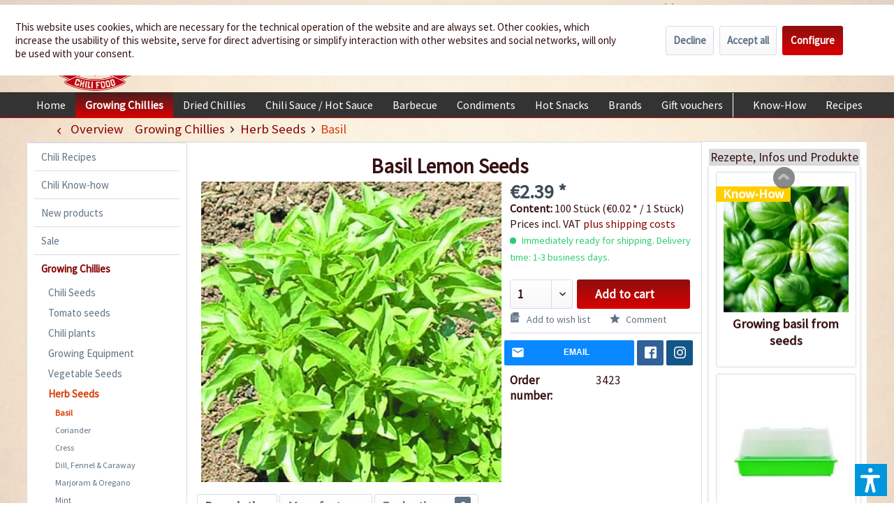

--- FILE ---
content_type: text/html; charset=UTF-8
request_url: https://www.chili-shop24.com/growing-chillies/herb-seeds/basil/2333/basil-lemon-seeds
body_size: 27228
content:
<!DOCTYPE html> <html class="no-js" lang="en" itemscope="itemscope" itemtype="https://schema.org/WebPage"> <head> <meta charset="utf-8"> <meta name="author" content="" /> <meta name="robots" content="index,follow" /> <meta name="revisit-after" content="15 days" /> <meta name="keywords" content="Basil, Lime, seeds" /> <meta name="description" content="Basil `Lime` has a pronounced lime flavour" /> <meta property="og:type" content="product" /> <meta property="og:site_name" content="Chili-Shop24.com" /> <meta property="og:url" content="https://www.chili-shop24.com/growing-chillies/herb-seeds/basil/2333/basil-lemon-seeds" /> <meta property="og:title" content="Basil Lemon Seeds" /> <meta property="og:description" content="Info: Basil is one of the most popular kitchen herbs, especially in Mediterranean cuisine. Particularly with tomatoes it unfolds its incomparable…" /> <meta property="og:image" content="https://www.chili-shop24.com/media/image/62/g0/8d/Basilikum_Lime_Samen_1.jpg" /> <meta property="product:brand" content="Femundus GmbH" /> <meta property="product:price" content="2,39" /> <meta property="product:product_link" content="https://www.chili-shop24.com/growing-chillies/herb-seeds/basil/2333/basil-lemon-seeds" /> <meta name="twitter:card" content="product" /> <meta name="twitter:site" content="Chili-Shop24.com" /> <meta name="twitter:title" content="Basil Lemon Seeds" /> <meta name="twitter:description" content="Info: Basil is one of the most popular kitchen herbs, especially in Mediterranean cuisine. Particularly with tomatoes it unfolds its incomparable…" /> <meta name="twitter:image" content="https://www.chili-shop24.com/media/image/62/g0/8d/Basilikum_Lime_Samen_1.jpg" /> <meta itemprop="copyrightHolder" content="Chili-Shop24.com" /> <meta itemprop="copyrightYear" content="2014" /> <meta itemprop="isFamilyFriendly" content="True" /> <meta itemprop="image" content="https://www.chili-shop24.com/media/image/5a/36/f8/logo_gross.png" /> <meta name="viewport" content="width=device-width, initial-scale=1.0"> <meta name="mobile-web-app-capable" content="yes"> <meta name="apple-mobile-web-app-title" content="Chili-Shop24.com"> <meta name="apple-mobile-web-app-capable" content="yes"> <meta name="apple-mobile-web-app-status-bar-style" content="default"> <link rel="apple-touch-icon-precomposed" href="https://www.chili-shop24.com/media/image/a0/6c/09/logo_apple_180x180.png"> <link rel="shortcut icon" href="https://www.chili-shop24.com/media/unknown/d9/0c/f4/favicon.ico"> <meta name="msapplication-navbutton-color" content="#D9400B" /> <meta name="application-name" content="Chili-Shop24.com" /> <meta name="msapplication-starturl" content="https://www.chili-shop24.com/" /> <meta name="msapplication-window" content="width=1024;height=768" /> <meta name="msapplication-TileImage" content="https://www.chili-shop24.com/media/image/df/56/c8/logo_win_150x150.png"> <meta name="msapplication-TileColor" content="#D9400B"> <meta name="theme-color" content="#D9400B" /> <link rel="canonical" href="https://www.chili-shop24.com/growing-chillies/herb-seeds/basil/2333/basil-lemon-seeds" /> <title itemprop="name">Basil Lime Seeds - buy online at chili-shop24.com </title> <link href="/web/cache/1752671958_df1fb5d2c8ffe6cef9316df97603050b.css" media="all" rel="stylesheet" type="text/css" /> <link type="text/css" media="all" rel="stylesheet" href="/engine/Shopware/Plugins/Local/Frontend/RezeptThemenVorschlag/Views/frontend/detail/css/receptThemeArticleSidebar.css" /> <link type="text/css" media="all" rel="stylesheet" href="/engine/Shopware/Plugins/Local/Frontend/RezeptThemenVorschlag/Views/frontend/listing/css/bxslider.min.css" /> <script>var bilobaGtagjsConfig = window.bilobaGtagjsConfig = {"debug_mode_enabled":true,"respect_dnt":false,"enabled":true,"currentConsentManager":"shopwareCookieConsentManager","dataAttributeForCustomConsentManagers":null,"currency":"EUR","ga_id":"G-PFLCJ8B96L","gaw_id":"AW-1070149746","gaw_conversion_id":"AW-1070149746\/830RCOm0868aEPLgpP4D","enable_advanced_conversion_data":true,"ga_optout":true,"ga_anonymizeip":true,"google_business_vertical":"retail","cookie_note_mode":1,"show_cookie_note":true};</script> <script>
// Disable tracking if the opt-out cookie exists.
var gaDisableStr = 'ga-disable-G-PFLCJ8B96L';
if (document.cookie.indexOf(gaDisableStr + '=true') > -1) {
window[gaDisableStr] = true;
}
// Opt-out function
function gaOptout() {
document.cookie = gaDisableStr + '=true; expires=Thu, 31 Dec 2199 23:59:59 UTC; path=/';
window[gaDisableStr] = true;
}
var bilobaGoogleGtagjs = {
isCookieAllowed: function() {
// Check if third partie consent manager is used and return true
if((window.bilobaGtagjsConfig.currentConsentManager == "cookieBot") || (window.bilobaGtagjsConfig.currentConsentManager == "UserCentrics") || (window.bilobaGtagjsConfig.currentConsentManager == "CCM19") || (window.bilobaGtagjsConfig.currentConsentManager == "CMP") || (window.bilobaGtagjsConfig.currentConsentManager == "cookieFirst")) {
return true;
}
if(document.cookie.indexOf('cookieDeclined=1') !== -1) {
return false;
}
if(document.cookie.indexOf('allowCookie=1') !== -1) {
return true;
}
return document.cookie.indexOf('"name":"biloba_google_gtagjs","active":true') !== -1;
},
isDntValid: function() {
if(bilobaGtagjsConfig.respect_dnt == false) {
return true;
}
// check if dnt is available
if (window.doNotTrack || navigator.doNotTrack || navigator.msDoNotTrack) {
// check if dnt is active
if (window.doNotTrack == "1" || navigator.doNotTrack == "yes" || navigator.doNotTrack == "1" || navigator.msDoNotTrack == "1") {
return false;
}
}
return true;
},
isOptout: function() {
var gaDisableStr = 'ga-disable-' + bilobaGtagjsConfig.ga_id;
if (document.cookie.indexOf(gaDisableStr + '=true') > -1) {
return true;
}
return false;
},
shouldLoad: function() {
return this.isCookieAllowed() && this.isDntValid() && !this.isOptout();
},
loadJs: function(){
var script = document.createElement('script');
// Check if third party Consent Manager is used
if(window.bilobaGtagjsConfig.currentConsentManager == "cookieBot") {
// Set type to text/plain
script.setAttribute('type', 'text/plain');
// Check if expert mode has a value
if(window.bilobaGtagjsConfig.dataAttributeForCustomConsentManagers) {
// Set the dataattribute
script.setAttribute('data-cookieconsent', window.bilobaGtagjsConfig.dataAttributeForCustomConsentManagers);
}else {
// Set the default dataattribute to marketing
script.setAttribute('data-cookieconsent', 'marketing');
}
}else if(window.bilobaGtagjsConfig.currentConsentManager == "UserCentrics") {
// Set type to text/plain
script.setAttribute('type', 'text/plain');
// Check if expert mode has a value
if(window.bilobaGtagjsConfig.dataAttributeForCustomConsentManagers) {
// Set the dataattribute
script.setAttribute('data-usercentrics', window.bilobaGtagjsConfig.dataAttributeForCustomConsentManagers);
}else {
// Set the default dataattribute to marketing
script.setAttribute('data-usercentrics', 'Google Analytics');
}
// If we use CookieFirst
}else if(window.bilobaGtagjsConfig.currentConsentManager == "cookieFirst") {
// Set type to text/plain
script.setAttribute('type', 'text/plain');
// Check if expert mode has a value
if(window.bilobaGtagjsConfig.dataAttributeForCustomConsentManagers) {
// Set the dataattribute
script.setAttribute('data-cookiefirst-category', window.bilobaGtagjsConfig.dataAttributeForCustomConsentManagers);
}else {
// Set the default dataattribute to advertising
script.setAttribute('data-cookiefirst-category', 'advertising');
}
}else if(window.bilobaGtagjsConfig.currentConsentManager == "CCM19") {
// Set type to text/plain
script.setAttribute('type', 'text/x-ccm-loader');
}else if(window.bilobaGtagjsConfig.currentConsentManager == "CMP") {
// Set type to text/plain
script.setAttribute('type', 'text/plain');
// Set the dataattribute
script.setAttribute('data-cmp-vendor', "s26");
// Adding class name
script.setAttribute('class' , "cmplazyload");
}else {
script.setAttribute('type', 'text/javascript');
}
// script.setAttribute('type', 'text/javascript');
script.setAttribute('src', 'https://www.googletagmanager.com/gtag/js?id=' + (bilobaGtagjsConfig.ga_id ? bilobaGtagjsConfig.ga_id : bilobaGtagjsConfig.gaw_id));
document.getElementsByTagName('head')[0].appendChild(script);
},
// consent update event
consentGranted: function() {
gtag('consent', 'update', {
'ad_storage': 'granted',
'ad_user_data': 'granted',
'ad_personalization': 'granted',
'analytics_storage': 'granted'
});
},
isGA4ID: function() {
return bilobaGtagjsConfig.ga_id.startsWith("G");
}
};
window.dataLayer = window.dataLayer || [];
function gtag(){window.dataLayer.push(arguments)};
// LoadJS when the page is loading
if(bilobaGoogleGtagjs.shouldLoad()) {
if((((bilobaGtagjsConfig.ga_id !== '' && bilobaGtagjsConfig.ga_id !== null ) && (bilobaGtagjsConfig.gaw_id !== '' && bilobaGtagjsConfig.gaw_id !== null ))
|| ((bilobaGtagjsConfig.ga_id !== '' && bilobaGtagjsConfig.ga_id !== null )
|| (bilobaGtagjsConfig.gaw_id !== '' && bilobaGtagjsConfig.gaw_id !== null ))) && !bilobaGoogleGtagjs.isOptout()) {
bilobaGoogleGtagjs.loadJs();
}
gtag('consent', 'update', {
'ad_storage': 'granted',
'ad_user_data': 'granted',
'ad_personalization': 'granted',
'analytics_storage': 'granted'
});
}else {
// If Cookie consent is given update storages
gtag('consent', 'default', {
'ad_storage': 'denied',
'ad_user_data': 'denied',
'ad_personalization': 'denied',
'analytics_storage': 'denied'
});
}
gtag('js', new Date());
gtag('config', 'AW-1070149746', {'allow_enhanced_conversions': true, 'send_page_view': false});gtag('config', 'G-PFLCJ8B96L', {'anonymize_ip': true, 'send_page_view': false, 'debug_mode': true});
gtag('event', 'view_item', {
"currency": "EUR",
"items": [{
"item_id": "3423",
"item_name": "Basil Lemon Seeds",
"item_brand": "Femundus GmbH",
"item_category": "Basil",
"quantity": 1,
"price":  2.39,
"google_business_vertical": "retail",
}]
});
</script> <script>var dv_accessibility_options = {"language":"en","standardToolPosition":4,"filters":{"height":"","displayBlock":".cart--amount,.cart--display,.cart--quantity","lineHeight":".account--display,.filter-panel--title,.navigation--signin-btn,.cart--amount,.cookie-permission--decline-button,.cookie-permission--configure-button,.cart--display","wrapInput":".main-search--form"},"enabledModules":{"keyboardNav":"1","contrast":"1","highlightLinks":"1","biggerText":"1","textSpacing":"1","legibleFonts":"1","bigCursor":"1","readingGuide":"1","tooltips":"1","pauseAnimations":"1"},"enableResetButton":"1","enablePageStructureButton":"1","enablePositionButton":"1","moduleKeyboardNav":{"frameColor":"#ff0000"},"moduleContrast":{"useInverseColors":"1","useDarkContrast":"1","useLightContrast":"1","useDesaturate":"1"},"moduleHighlightLinks":{"color":"#ffff00","background":"#00d1113a","highlightColor":"#000000"},"moduleLegibleFonts":["dvaccess-legible-fonts","dvaccess-legible-fonts-1"],"moduleBigCursor":{"imageURL":"[data-uri]"},"moduleReadingGuide":{"color":"#ff0000","background":"#000000","readingGuideColor":"#ff0000"},"snippets":{"copyright":"powered by <a href=https://designverign.de target=_blank rel=noopener title=designverign>designverign</a>","app.toggle.label":"Toggle Accessibility Tool","menu.title":"Accessibility support tools","menu.button.move":"Move icon","menu.button.page-structure":"Page Structure","menu.button.reset":"Reset","menu.header.headers":"Headers","menu.header.landmarks":"Landmarks","menu.header.links":"Links","menu.position.left-top":"left top","menu.position.left-center":"left center","menu.position.left-bottom":"left bottom","menu.position.right-top":"right top","menu.position.right-center":"right center","menu.position.right-bottom":"right bottom","menu.position.center-top":"center top","menu.position.center-bottom":"center bottom","module.button.bigger-text":"Bigger Text","module.button.bigger-text.0":"Bigger Text","module.button.bigger-text.1":"Bigger Text","module.button.bigger-text.2":"Bigger Text","module.button.bigger-text.3":"Bigger Text","module.button.cursor":"Cursor","module.button.cursor.0":"Big Cursor","module.button.contrast":"Contrast +","module.button.contrast.0":"Invert Colors","module.button.contrast.1":"Dark Contrast","module.button.contrast.2":"Light Contrast","module.button.contrast.3":"Desaturate","module.button.highlight-links":"Highlight Links","module.button.keyboard-nav":"Navigation by tab-key","module.button.legible-fonts":"Font","module.button.legible-fonts.0":"Legible font","module.button.legible-fonts.1":"Dyslexia friendly","module.button.pause-animations":"Pause Animations","module.button.pause-animations.0":"Play Animations","module.button.reading-guide":"Reading-Guide","module.button.reading-guide.0":"Reading-Guide","module.button.reading-guide.1":"Reading-Guide","module.button.reading-guide.modal-title":"Hint","module.button.reading-guide.modal-text":"Tap the screen briefly to align the reading guide.","module.button.reading-guide.modal-button-text":"Got it","module.button.text-spacing":"Text Spacing","module.button.text-spacing.0":"Light Spacing","module.button.text-spacing.1":"Moderate Spacing","module.button.text-spacing.2":"Heavy Spacing","module.button.tooltips":"Additional description"}};</script> <link href="/custom/plugins/VerignDvAccessibility/Resources/public/css/dvaccess.min.css" media="all" rel="stylesheet" type="text/css" /> <link href="/custom/plugins/VerignDvAccessibility/Resources/public/css/shopwareaccess.css" media="all" rel="stylesheet" type="text/css" /> </head> <body class="is--ctl-detail is--act-index is--swkwe-buy is--sidebar-detail" > <input type="hidden" name="sBitGlobalCurrency" value="EUR"/> <input type="hidden" name="sGoogleBussinessVertical" value="retail"/> <div class="page-wrap"> <noscript class="noscript-main"> <div class="alert is--warning"> <div class="alert--icon"> <i class="icon--element icon--warning"></i> </div> <div class="alert--content"> To be able to use Chili-Shop24.com in full range, we recommend activating Javascript in your browser. </div> </div> </noscript> <header class="header-main"> <div class="top-bar"> <div class="container block-group"> <nav class="top-bar--navigation block" role="menubar">  <div class="top-bar--language navigation--entry"> <form method="post" class="language--form"> <div class="field--select"> <div class="language--flag en_GB">Englisch</div> <select name="__shop" class="language--select-2" onchange="if (this.value) window.location.href=this.value"> <option value="https://www.chili-shop24.de" >Deutsch</option> <option value="https://www.chili-shop24.com" selected="selected">Englisch</option> <option value="https://www.piment-shop.fr" >Französisch</option> <option value="https://www.peperoncino-shop.it" >Italienisch</option> <option value="https://www.chili-sklep.pl" >Polnisch</option> <option value="https://www.tienda-chiles.es" >Spanisch</option> </select> </div> </form> </div>  <div class="navigation--entry entry--service has--drop-down" role="menuitem" aria-haspopup="true" data-drop-down-menu="true"> <i class="icon--service"></i> Service/Help <ul class="service--list is--rounded" role="menu"> <li class="service--entry" role="menuitem"> <a class="service--link" href="/contact" title="Contact" target="_parent"> Contact </a> </li> <li class="service--entry" role="menuitem"> <a class="service--link" href="https://www.chili-shop24.com/delivery-and-payment-conditions" title="Delivery and payment conditions" > Delivery and payment conditions </a> </li> <li class="service--entry" role="menuitem"> <a class="service--link" href="https://www.chili-shop24.com/retailer-information" title="Retailer information" > Retailer information </a> </li> <li class="service--entry" role="menuitem"> <a class="service--link" href="https://www.chili-shop24.com/custom/index/sCustom/29" title="Security and Data Protection" > Security and Data Protection </a> </li> <li class="service--entry" role="menuitem"> <a class="service--link" href="https://www.chili-shop24.com/environmental-protection" title="Environmental Protection" > Environmental Protection </a> </li> <li class="service--entry" role="menuitem"> <a class="service--link" href="https://www.chili-shop24.com/custom/index/sCustom/252" title="GTC" > GTC </a> </li> <li class="service--entry" role="menuitem"> <a class="service--link" href="https://www.chili-shop24.com/right-of-revocation" title="Right of revocation" > Right of revocation </a> </li> <li class="service--entry" role="menuitem"> <a class="service--link" href="https://www.chili-shop24.com/custom/index/sCustom/251" title="Imprint" > Imprint </a> </li> <li class="service--entry" role="menuitem"> <a class="service--link" href="https://www.chili-shop24.com/bank-account" title="Bank Account" > Bank Account </a> </li> <li class="service--entry" role="menuitem"> <a class="service--link" href="/sitemap" title="Sitemap" > Sitemap </a> </li> </ul> </div> <div class="navigation--entry entry--dealer-login" role="menuitem"> <a href="http://www.chili-shop24.com/wholesale" rel="nofollow" title="You are interested in a wholesale account ? Please this way." >Wholesale</a> </div> </nav> </div> </div> <div class="container header--navigation"> <div class="logo-main block-group" role="banner"> <div class="logo--shop block"> <a class="logo--link" href="https://www.chili-shop24.com/" title="Chili-Shop24.com - Switch to homepage"> <picture> <source srcset="https://www.chili-shop24.com/media/image/5a/36/f8/logo_gross.png" media="(min-width: 78.75em)"> <source srcset="https://www.chili-shop24.com/media/image/e0/e9/70/logo_tablet.png" media="(min-width: 64em)"> <source srcset="https://www.chili-shop24.com/media/image/e0/e9/70/logo_tablet.png" media="(min-width: 48em)"> <img srcset="https://www.chili-shop24.com/media/image/bf/cd/b4/logo_smart.png" alt="Chili-Shop24.com - Switch to homepage" /> </picture> </a> <div class="site-slogan">We spice up your life</div> </div> </div> <nav class="shop--navigation block-group"> <ul class="navigation--list block-group" role="menubar"> <li class="navigation--entry entry--menu-left" role="menuitem"> <a class="entry--link entry--trigger btn is--icon-left" href="#offcanvas--left" data-offcanvas="true" data-offCanvasSelector=".sidebar-main" aria-label="Menu"> <i class="icon--menu"></i> Menu </a> </li> <li class="navigation--entry entry--search" role="menuitem" data-search="true" aria-haspopup="true" data-minLength="3"> <a class="btn entry--link entry--trigger" href="#show-hide--search" title="Show / close search" aria-label="Show / close search"> <i class="icon--search"></i> <span class="search--display">Search</span> </a> <form action="/search" method="get" class="main-search--form"> <input type="search" name="sSearch" aria-label="Search..." class="main-search--field" autocomplete="off" autocapitalize="off" placeholder="Search..." maxlength="30" /> <button type="submit" class="main-search--button" aria-label="Search"> <i class="icon--search"></i> <span class="main-search--text">Search</span> </button> <div class="form--ajax-loader">&nbsp;</div> </form> <div class="main-search--results"></div> </li> 
            
    <li class="navigation--entry entry--notepad" role="menuitem">
        
        <a href="https://www.chili-shop24.com/note" title="Wish list" aria-label="Wish list" class="btn">
            <i class="icon--heart"></i>
                    </a>
    </li>

    



    <li class="navigation--entry entry--account"
        role="menuitem"
        data-offcanvas="true"
        data-offCanvasSelector=".account--dropdown-navigation">
        
            <a href="https://www.chili-shop24.com/account"
               title="My account"
               aria-label="My account"
               class="btn is--icon-left entry--link account--link">
                <i class="icon--account"></i>
                                    <span class="account--display">
                        My account
                    </span>
                            </a>
        

            </li>




            
    <li class="navigation--entry entry--cart" role="menuitem">
        
        <a class="btn is--icon-left cart--link" href="https://www.chili-shop24.com/checkout/cart" title="Shopping cart" aria-label="Shopping cart">
            <span class="cart--display">
                                    Shopping cart
                            </span>

            <span class="badge is--primary is--minimal cart--quantity is--hidden">0</span>

            <i class="icon--basket"></i>

            <span class="cart--amount">
                &euro;0.00 *
            </span>
        </a>
        <div class="ajax-loader">&nbsp;</div>
    </li>

    


 </ul> </nav> <div class="HeaderContactInfos"><i class="icon--phone"></i> +49 (0) 6322-989482 | Mon - Fri 9 am - 2 pm</div> <div class="container--ajax-cart" data-collapse-cart="true" data-displayMode="offcanvas"></div> </div> </header> <nav class="navigation-main navigation-recept--theme"> <div class="container" data-menu-scroller="true" data-listSelector=".navigation--list.container" data-viewPortSelector=".navigation--list-wrapper"> <div class="navigation--list-wrapper"> <ul class="navigation--list container" role="menubar" itemscope="itemscope" itemtype="http://schema.org/SiteNavigationElement"> <li class="navigation--entry is--home" role="menuitem"><a class="navigation--link is--first" href="https://www.chili-shop24.com/" title="Home" itemprop="url"><span itemprop="name">Home</span></a></li><li class="navigation--entry is--active" role="menuitem"><a class="navigation--link is--active" href="https://www.chili-shop24.com/growing-chillies/" title="Growing Chillies" itemprop="url"><span itemprop="name">Growing Chillies</span></a></li><li class="navigation--entry" role="menuitem"><a class="navigation--link" href="https://www.chili-shop24.com/dried-chillies/" title="Dried Chillies" itemprop="url"><span itemprop="name">Dried Chillies</span></a></li><li class="navigation--entry" role="menuitem"><a class="navigation--link" href="https://www.chili-shop24.com/chili-sauce-hot-sauce/" title="Chili Sauce / Hot Sauce" itemprop="url"><span itemprop="name">Chili Sauce / Hot Sauce</span></a></li><li class="navigation--entry" role="menuitem"><a class="navigation--link" href="https://www.chili-shop24.com/barbecue/" title="Barbecue" itemprop="url"><span itemprop="name">Barbecue</span></a></li><li class="navigation--entry" role="menuitem"><a class="navigation--link" href="https://www.chili-shop24.com/condiments/" title="Condiments" itemprop="url"><span itemprop="name">Condiments</span></a></li><li class="navigation--entry" role="menuitem"><a class="navigation--link" href="https://www.chili-shop24.com/hot-snacks/" title="Hot Snacks" itemprop="url"><span itemprop="name">Hot Snacks</span></a></li><li class="navigation--entry" role="menuitem"><a class="navigation--link" href="https://www.chili-shop24.com/brands/" title="Brands" itemprop="url"><span itemprop="name">Brands</span></a></li><li class="navigation--entry" role="menuitem"><a class="navigation--link" href="https://www.chili-shop24.com/gift-vouchers/" title="Gift vouchers" itemprop="url"><span itemprop="name">Gift vouchers</span></a></li><div class="menu_recepts_themes_test"><li class="navigation--entry" role="menuitem"><a class="navigation--link is--recept" href="/chili-know-how/" title="Know-How" target="_parent"><span itemprop="name">Know-How</span></a></li><li class="navigation--entry" role="menuitem"><a class="navigation--link is--recept" href="/chili-recipes/" title="Recipes" target="_parent"><span itemprop="name">Recipes</span></a></li><li class="navigation--entry" role="menuitem"><a class="navigation--link is--recept" href="/the-chili-food-story" title="About" target="_parent"><span itemprop="name">About</span></a></li></div> </ul> </div> </div> </nav> <section class="content-main container block-group"> <nav class="content--breadcrumb block"> <a class="breadcrumb--button breadcrumb--link" href="https://www.chili-shop24.com/growing-chillies/herb-seeds/basil/" title="Overview"> <i class="icon--arrow-left"></i> <span class="breadcrumb--title">Overview</span> </a> <ul class="breadcrumb--list" role="menu" itemscope itemtype="https://schema.org/BreadcrumbList"> <li role="menuitem" class="breadcrumb--entry" itemprop="itemListElement" itemscope itemtype="https://schema.org/ListItem"> <a class="breadcrumb--link" href="https://www.chili-shop24.com/growing-chillies/" title="Growing Chillies" itemprop="item"> <link itemprop="url" href="https://www.chili-shop24.com/growing-chillies/" /> <span class="breadcrumb--title" itemprop="name">Growing Chillies</span> </a> <meta itemprop="position" content="0" /> </li> <li role="none" class="breadcrumb--separator"> <i class="icon--arrow-right"></i> </li> <li role="menuitem" class="breadcrumb--entry" itemprop="itemListElement" itemscope itemtype="https://schema.org/ListItem"> <a class="breadcrumb--link" href="https://www.chili-shop24.com/growing-chillies/herb-seeds/" title="Herb Seeds" itemprop="item"> <link itemprop="url" href="https://www.chili-shop24.com/growing-chillies/herb-seeds/" /> <span class="breadcrumb--title" itemprop="name">Herb Seeds</span> </a> <meta itemprop="position" content="1" /> </li> <li role="none" class="breadcrumb--separator"> <i class="icon--arrow-right"></i> </li> <li role="menuitem" class="breadcrumb--entry is--active" itemprop="itemListElement" itemscope itemtype="https://schema.org/ListItem"> <a class="breadcrumb--link" href="https://www.chili-shop24.com/growing-chillies/herb-seeds/basil/" title="Basil" itemprop="item"> <link itemprop="url" href="https://www.chili-shop24.com/growing-chillies/herb-seeds/basil/" /> <span class="breadcrumb--title" itemprop="name">Basil</span> </a> <meta itemprop="position" content="2" /> </li> </ul> </nav> <nav class="product--navigation"> <a href="#" class="navigation--link link--prev"> <div class="link--prev-button"> <span class="link--prev-inner">Previous</span> </div> <div class="image--wrapper"> <div class="image--container"></div> </div> </a> <a href="#" class="navigation--link link--next"> <div class="link--next-button"> <span class="link--next-inner">Next</span> </div> <div class="image--wrapper"> <div class="image--container"></div> </div> </a> </nav> <div class="content-main--inner"> <div id='cookie-consent' class='off-canvas is--left block-transition' data-cookie-consent-manager='true'> <div class='cookie-consent--header cookie-consent--close'> Cookie preferences <i class="icon--arrow-right"></i> </div> <div class='cookie-consent--description'> This website uses cookies, which are necessary for the technical operation of the website and are always set. Other cookies, which increase the comfort when using this website, are used for direct advertising or to facilitate interaction with other websites and social networks, are only set with your consent. </div> <div class='cookie-consent--configuration'> <div class='cookie-consent--configuration-header'> <div class='cookie-consent--configuration-header-text'>Configuration</div> </div> <div class='cookie-consent--configuration-main'> <div class='cookie-consent--group'> <input type="hidden" class="cookie-consent--group-name" value="technical" /> <label class="cookie-consent--group-state cookie-consent--state-input cookie-consent--required"> <input type="checkbox" name="technical-state" class="cookie-consent--group-state-input" disabled="disabled" checked="checked"/> <span class="cookie-consent--state-input-element"></span> </label> <div class='cookie-consent--group-title' data-collapse-panel='true' data-contentSiblingSelector=".cookie-consent--group-container"> <div class="cookie-consent--group-title-label cookie-consent--state-label"> Technically required </div> <span class="cookie-consent--group-arrow is-icon--right"> <i class="icon--arrow-right"></i> </span> </div> <div class='cookie-consent--group-container'> <div class='cookie-consent--group-description'> These cookies are necessary for the basic functions of the shop. </div> <div class='cookie-consent--cookies-container'> <div class='cookie-consent--cookie'> <input type="hidden" class="cookie-consent--cookie-name" value="allowCookie" /> <label class="cookie-consent--cookie-state cookie-consent--state-input cookie-consent--required"> <input type="checkbox" name="allowCookie-state" class="cookie-consent--cookie-state-input" disabled="disabled" checked="checked" /> <span class="cookie-consent--state-input-element"></span> </label> <div class='cookie--label cookie-consent--state-label'> "Allow all cookies" cookie </div> </div> <div class='cookie-consent--cookie'> <input type="hidden" class="cookie-consent--cookie-name" value="cookieDeclined" /> <label class="cookie-consent--cookie-state cookie-consent--state-input cookie-consent--required"> <input type="checkbox" name="cookieDeclined-state" class="cookie-consent--cookie-state-input" disabled="disabled" checked="checked" /> <span class="cookie-consent--state-input-element"></span> </label> <div class='cookie--label cookie-consent--state-label'> "Decline all cookies" cookie </div> </div> <div class='cookie-consent--cookie'> <input type="hidden" class="cookie-consent--cookie-name" value="csrf_token" /> <label class="cookie-consent--cookie-state cookie-consent--state-input cookie-consent--required"> <input type="checkbox" name="csrf_token-state" class="cookie-consent--cookie-state-input" disabled="disabled" checked="checked" /> <span class="cookie-consent--state-input-element"></span> </label> <div class='cookie--label cookie-consent--state-label'> CSRF token </div> </div> <div class='cookie-consent--cookie'> <input type="hidden" class="cookie-consent--cookie-name" value="cookiePreferences" /> <label class="cookie-consent--cookie-state cookie-consent--state-input cookie-consent--required"> <input type="checkbox" name="cookiePreferences-state" class="cookie-consent--cookie-state-input" disabled="disabled" checked="checked" /> <span class="cookie-consent--state-input-element"></span> </label> <div class='cookie--label cookie-consent--state-label'> Cookie preferences </div> </div> <div class='cookie-consent--cookie'> <input type="hidden" class="cookie-consent--cookie-name" value="currency" /> <label class="cookie-consent--cookie-state cookie-consent--state-input cookie-consent--required"> <input type="checkbox" name="currency-state" class="cookie-consent--cookie-state-input" disabled="disabled" checked="checked" /> <span class="cookie-consent--state-input-element"></span> </label> <div class='cookie--label cookie-consent--state-label'> Currency change </div> </div> <div class='cookie-consent--cookie'> <input type="hidden" class="cookie-consent--cookie-name" value="nocache" /> <label class="cookie-consent--cookie-state cookie-consent--state-input cookie-consent--required"> <input type="checkbox" name="nocache-state" class="cookie-consent--cookie-state-input" disabled="disabled" checked="checked" /> <span class="cookie-consent--state-input-element"></span> </label> <div class='cookie--label cookie-consent--state-label'> Customer-specific caching </div> </div> <div class='cookie-consent--cookie'> <input type="hidden" class="cookie-consent--cookie-name" value="x-cache-context-hash" /> <label class="cookie-consent--cookie-state cookie-consent--state-input cookie-consent--required"> <input type="checkbox" name="x-cache-context-hash-state" class="cookie-consent--cookie-state-input" disabled="disabled" checked="checked" /> <span class="cookie-consent--state-input-element"></span> </label> <div class='cookie--label cookie-consent--state-label'> Individual prices </div> </div> <div class='cookie-consent--cookie'> <input type="hidden" class="cookie-consent--cookie-name" value="paypal-cookies" /> <label class="cookie-consent--cookie-state cookie-consent--state-input cookie-consent--required"> <input type="checkbox" name="paypal-cookies-state" class="cookie-consent--cookie-state-input" disabled="disabled" checked="checked" /> <span class="cookie-consent--state-input-element"></span> </label> <div class='cookie--label cookie-consent--state-label'> PayPal payments </div> </div> <div class='cookie-consent--cookie'> <input type="hidden" class="cookie-consent--cookie-name" value="dvaccess_settings" /> <label class="cookie-consent--cookie-state cookie-consent--state-input cookie-consent--required"> <input type="checkbox" name="dvaccess_settings-state" class="cookie-consent--cookie-state-input" disabled="disabled" checked="checked" /> <span class="cookie-consent--state-input-element"></span> </label> <div class='cookie--label cookie-consent--state-label'> Saves accessibility settings </div> </div> <div class='cookie-consent--cookie'> <input type="hidden" class="cookie-consent--cookie-name" value="shop" /> <label class="cookie-consent--cookie-state cookie-consent--state-input cookie-consent--required"> <input type="checkbox" name="shop-state" class="cookie-consent--cookie-state-input" disabled="disabled" checked="checked" /> <span class="cookie-consent--state-input-element"></span> </label> <div class='cookie--label cookie-consent--state-label'> Selected shop </div> </div> <div class='cookie-consent--cookie'> <input type="hidden" class="cookie-consent--cookie-name" value="session" /> <label class="cookie-consent--cookie-state cookie-consent--state-input cookie-consent--required"> <input type="checkbox" name="session-state" class="cookie-consent--cookie-state-input" disabled="disabled" checked="checked" /> <span class="cookie-consent--state-input-element"></span> </label> <div class='cookie--label cookie-consent--state-label'> Session </div> </div> </div> </div> </div> <div class='cookie-consent--group'> <input type="hidden" class="cookie-consent--group-name" value="comfort" /> <label class="cookie-consent--group-state cookie-consent--state-input"> <input type="checkbox" name="comfort-state" class="cookie-consent--group-state-input"/> <span class="cookie-consent--state-input-element"></span> </label> <div class='cookie-consent--group-title' data-collapse-panel='true' data-contentSiblingSelector=".cookie-consent--group-container"> <div class="cookie-consent--group-title-label cookie-consent--state-label"> Comfort functions </div> <span class="cookie-consent--group-arrow is-icon--right"> <i class="icon--arrow-right"></i> </span> </div> <div class='cookie-consent--group-container'> <div class='cookie-consent--group-description'> These cookies are used to make the shopping experience even more appealing, for example for the recognition of the visitor. </div> <div class='cookie-consent--cookies-container'> <div class='cookie-consent--cookie'> <input type="hidden" class="cookie-consent--cookie-name" value="acrisCookie" /> <label class="cookie-consent--cookie-state cookie-consent--state-input"> <input type="checkbox" name="acrisCookie-state" class="cookie-consent--cookie-state-input" /> <span class="cookie-consent--state-input-element"></span> </label> <div class='cookie--label cookie-consent--state-label'> Matches only with "acrisCookie" </div> </div> <div class='cookie-consent--cookie'> <input type="hidden" class="cookie-consent--cookie-name" value="sUniqueID" /> <label class="cookie-consent--cookie-state cookie-consent--state-input"> <input type="checkbox" name="sUniqueID-state" class="cookie-consent--cookie-state-input" /> <span class="cookie-consent--state-input-element"></span> </label> <div class='cookie--label cookie-consent--state-label'> Note </div> </div> </div> </div> </div> <div class='cookie-consent--group'> <input type="hidden" class="cookie-consent--group-name" value="statistics" /> <label class="cookie-consent--group-state cookie-consent--state-input"> <input type="checkbox" name="statistics-state" class="cookie-consent--group-state-input"/> <span class="cookie-consent--state-input-element"></span> </label> <div class='cookie-consent--group-title' data-collapse-panel='true' data-contentSiblingSelector=".cookie-consent--group-container"> <div class="cookie-consent--group-title-label cookie-consent--state-label"> Statistics & Tracking </div> <span class="cookie-consent--group-arrow is-icon--right"> <i class="icon--arrow-right"></i> </span> </div> <div class='cookie-consent--group-container'> <div class='cookie-consent--cookies-container'> <div class='cookie-consent--cookie'> <input type="hidden" class="cookie-consent--cookie-name" value="awin" /> <label class="cookie-consent--cookie-state cookie-consent--state-input"> <input type="checkbox" name="awin-state" class="cookie-consent--cookie-state-input" /> <span class="cookie-consent--state-input-element"></span> </label> <div class='cookie--label cookie-consent--state-label'> AWIN Affiliate Marketing </div> </div> <div class='cookie-consent--cookie'> <input type="hidden" class="cookie-consent--cookie-name" value="partner" /> <label class="cookie-consent--cookie-state cookie-consent--state-input"> <input type="checkbox" name="partner-state" class="cookie-consent--cookie-state-input" /> <span class="cookie-consent--state-input-element"></span> </label> <div class='cookie--label cookie-consent--state-label'> Affiliate program </div> </div> <div class='cookie-consent--cookie'> <input type="hidden" class="cookie-consent--cookie-name" value="biloba_google_gtagjs" /> <label class="cookie-consent--cookie-state cookie-consent--state-input"> <input type="checkbox" name="biloba_google_gtagjs-state" class="cookie-consent--cookie-state-input" /> <span class="cookie-consent--state-input-element"></span> </label> <div class='cookie--label cookie-consent--state-label'> Google Analytics / AdWords </div> </div> <div class='cookie-consent--cookie'> <input type="hidden" class="cookie-consent--cookie-name" value="x-ua-device" /> <label class="cookie-consent--cookie-state cookie-consent--state-input"> <input type="checkbox" name="x-ua-device-state" class="cookie-consent--cookie-state-input" /> <span class="cookie-consent--state-input-element"></span> </label> <div class='cookie--label cookie-consent--state-label'> Track device being used </div> </div> </div> </div> </div> </div> </div> <div class="cookie-consent--save"> <input class="cookie-consent--save-button btn is--primary" type="button" value="Save preferences" /> </div> </div> <aside class="sidebar-main off-canvas"> <div class="navigation--smartphone"> <ul class="navigation--list "> <li class="navigation--entry entry--close-off-canvas"> <a href="#close-categories-menu" title="Close menu" class="navigation--link"> Close menu <i class="icon--arrow-right"></i> </a> </li> </ul> <div class="mobile--switches">  <div class="top-bar--language navigation--entry"> <form method="post" class="language--form"> <div class="field--select"> <div class="language--flag en_GB">Englisch</div> <select name="__shop" class="language--select-2" onchange="if (this.value) window.location.href=this.value"> <option value="https://www.chili-shop24.de" >Deutsch</option> <option value="https://www.chili-shop24.com" selected="selected">Englisch</option> <option value="https://www.piment-shop.fr" >Französisch</option> <option value="https://www.peperoncino-shop.it" >Italienisch</option> <option value="https://www.chili-sklep.pl" >Polnisch</option> <option value="https://www.tienda-chiles.es" >Spanisch</option> </select> </div> </form> </div>  </div> </div> <div class="sidebar--categories-wrapper" data-subcategory-nav="true" data-mainCategoryId="128" data-categoryId="1066" data-fetchUrl="/widgets/listing/getCategory/categoryId/1066"> <div class="categories--headline navigation--headline"> Categories </div> <div class="sidebar--categories-navigation"> <ul class="sidebar--navigation categories--navigation navigation--list is--drop-down is--level0 is--rounded" role="menu"> <li class="navigation--entry has--sub-children" role="menuitem"> <a class="navigation--link link--go-forward" href="https://www.chili-shop24.com/chili-recipes/" data-categoryId="233" data-fetchUrl="/widgets/listing/getCategory/categoryId/233" title="Chili Recipes"> Chili Recipes <span class="is--icon-right"> <i class="icon--arrow-right"></i> </span> </a> </li> <li class="navigation--entry has--sub-children" role="menuitem"> <a class="navigation--link link--go-forward" href="https://www.chili-shop24.com/chili-know-how/" data-categoryId="234" data-fetchUrl="/widgets/listing/getCategory/categoryId/234" title="Chili Know-how"> Chili Know-how <span class="is--icon-right"> <i class="icon--arrow-right"></i> </span> </a> </li> <li class="navigation--entry" role="menuitem"> <a class="navigation--link" href="https://www.chili-shop24.com/new-products/" data-categoryId="157" data-fetchUrl="/widgets/listing/getCategory/categoryId/157" title="New products"> New products </a> </li> <li class="navigation--entry" role="menuitem"> <a class="navigation--link" href="https://www.chili-shop24.com/sale/" data-categoryId="1721" data-fetchUrl="/widgets/listing/getCategory/categoryId/1721" title="Sale"> Sale </a> </li> <li class="navigation--entry is--active has--sub-categories has--sub-children" role="menuitem"> <a class="navigation--link is--active has--sub-categories link--go-forward" href="https://www.chili-shop24.com/growing-chillies/" data-categoryId="188" data-fetchUrl="/widgets/listing/getCategory/categoryId/188" title="Growing Chillies"> Growing Chillies <span class="is--icon-right"> <i class="icon--arrow-right"></i> </span> </a> <ul class="sidebar--navigation categories--navigation navigation--list is--level1 is--rounded" role="menu"> <li class="navigation--entry has--sub-children" role="menuitem"> <a class="navigation--link link--go-forward" href="https://www.chili-shop24.com/growing-chillies/chili-seeds/" data-categoryId="149" data-fetchUrl="/widgets/listing/getCategory/categoryId/149" title="Chili Seeds"> Chili Seeds <span class="is--icon-right"> <i class="icon--arrow-right"></i> </span> </a> </li> <li class="navigation--entry has--sub-children" role="menuitem"> <a class="navigation--link link--go-forward" href="https://www.chili-shop24.com/growing-chillies/tomato-seeds/" data-categoryId="232" data-fetchUrl="/widgets/listing/getCategory/categoryId/232" title="Tomato seeds"> Tomato seeds <span class="is--icon-right"> <i class="icon--arrow-right"></i> </span> </a> </li> <li class="navigation--entry" role="menuitem"> <a class="navigation--link" href="https://www.chili-shop24.com/growing-chillies/chili-plants/" data-categoryId="228" data-fetchUrl="/widgets/listing/getCategory/categoryId/228" title="Chili plants"> Chili plants </a> </li> <li class="navigation--entry has--sub-children" role="menuitem"> <a class="navigation--link link--go-forward" href="https://www.chili-shop24.com/growing-chillies/growing-equipment/" data-categoryId="150" data-fetchUrl="/widgets/listing/getCategory/categoryId/150" title="Growing Equipment"> Growing Equipment <span class="is--icon-right"> <i class="icon--arrow-right"></i> </span> </a> </li> <li class="navigation--entry has--sub-children" role="menuitem"> <a class="navigation--link link--go-forward" href="https://www.chili-shop24.com/growing-chillies/vegetable-seeds/" data-categoryId="1052" data-fetchUrl="/widgets/listing/getCategory/categoryId/1052" title="Vegetable Seeds"> Vegetable Seeds <span class="is--icon-right"> <i class="icon--arrow-right"></i> </span> </a> </li> <li class="navigation--entry is--active has--sub-categories has--sub-children" role="menuitem"> <a class="navigation--link is--active has--sub-categories link--go-forward" href="https://www.chili-shop24.com/growing-chillies/herb-seeds/" data-categoryId="1065" data-fetchUrl="/widgets/listing/getCategory/categoryId/1065" title="Herb Seeds"> Herb Seeds <span class="is--icon-right"> <i class="icon--arrow-right"></i> </span> </a> <ul class="sidebar--navigation categories--navigation navigation--list is--level2 navigation--level-high is--rounded" role="menu"> <li class="navigation--entry is--active" role="menuitem"> <a class="navigation--link is--active" href="https://www.chili-shop24.com/growing-chillies/herb-seeds/basil/" data-categoryId="1066" data-fetchUrl="/widgets/listing/getCategory/categoryId/1066" title="Basil"> Basil </a> </li> <li class="navigation--entry" role="menuitem"> <a class="navigation--link" href="https://www.chili-shop24.com/growing-chillies/herb-seeds/coriander/" data-categoryId="1067" data-fetchUrl="/widgets/listing/getCategory/categoryId/1067" title="Coriander"> Coriander </a> </li> <li class="navigation--entry" role="menuitem"> <a class="navigation--link" href="https://www.chili-shop24.com/growing-chillies/herb-seeds/cress/" data-categoryId="1709" data-fetchUrl="/widgets/listing/getCategory/categoryId/1709" title="Cress"> Cress </a> </li> <li class="navigation--entry" role="menuitem"> <a class="navigation--link" href="https://www.chili-shop24.com/growing-chillies/herb-seeds/dill-fennel-caraway/" data-categoryId="1069" data-fetchUrl="/widgets/listing/getCategory/categoryId/1069" title="Dill, Fennel &amp; Caraway"> Dill, Fennel & Caraway </a> </li> <li class="navigation--entry" role="menuitem"> <a class="navigation--link" href="https://www.chili-shop24.com/growing-chillies/herb-seeds/marjoram-oregano/" data-categoryId="1068" data-fetchUrl="/widgets/listing/getCategory/categoryId/1068" title="Marjoram &amp; Oregano"> Marjoram & Oregano </a> </li> <li class="navigation--entry" role="menuitem"> <a class="navigation--link" href="https://www.chili-shop24.com/growing-chillies/herb-seeds/mint/" data-categoryId="1070" data-fetchUrl="/widgets/listing/getCategory/categoryId/1070" title="Mint"> Mint </a> </li> <li class="navigation--entry" role="menuitem"> <a class="navigation--link" href="https://www.chili-shop24.com/growing-chillies/herb-seeds/parsley/" data-categoryId="1710" data-fetchUrl="/widgets/listing/getCategory/categoryId/1710" title="Parsley"> Parsley </a> </li> <li class="navigation--entry" role="menuitem"> <a class="navigation--link" href="https://www.chili-shop24.com/growing-chillies/herb-seeds/culinary-herbs/" data-categoryId="1071" data-fetchUrl="/widgets/listing/getCategory/categoryId/1071" title="Culinary Herbs"> Culinary Herbs </a> </li> <li class="navigation--entry" role="menuitem"> <a class="navigation--link" href="https://www.chili-shop24.com/growing-chillies/herb-seeds/salad-herbs/" data-categoryId="1711" data-fetchUrl="/widgets/listing/getCategory/categoryId/1711" title="Salad Herbs"> Salad Herbs </a> </li> <li class="navigation--entry" role="menuitem"> <a class="navigation--link" href="https://www.chili-shop24.com/growing-chillies/herb-seeds/mediterranean-herbs/" data-categoryId="1072" data-fetchUrl="/widgets/listing/getCategory/categoryId/1072" title="Mediterranean Herbs"> Mediterranean Herbs </a> </li> <li class="navigation--entry" role="menuitem"> <a class="navigation--link" href="https://www.chili-shop24.com/growing-chillies/herb-seeds/asian-herbs/" data-categoryId="1073" data-fetchUrl="/widgets/listing/getCategory/categoryId/1073" title="Asian Herbs"> Asian Herbs </a> </li> <li class="navigation--entry" role="menuitem"> <a class="navigation--link" href="https://www.chili-shop24.com/growing-chillies/herb-seeds/medicinal-herbs/" data-categoryId="1074" data-fetchUrl="/widgets/listing/getCategory/categoryId/1074" title="Medicinal Herbs"> Medicinal Herbs </a> </li> </ul> </li> <li class="navigation--entry has--sub-children" role="menuitem"> <a class="navigation--link link--go-forward" href="https://www.chili-shop24.com/growing-chillies/flower-seeds/" data-categoryId="1291" data-fetchUrl="/widgets/listing/getCategory/categoryId/1291" title="Flower Seeds"> Flower Seeds <span class="is--icon-right"> <i class="icon--arrow-right"></i> </span> </a> </li> <li class="navigation--entry" role="menuitem"> <a class="navigation--link" href="https://www.chili-shop24.com/growing-chillies/sprout-seeds/" data-categoryId="1278" data-fetchUrl="/widgets/listing/getCategory/categoryId/1278" title="Sprout Seeds"> Sprout Seeds </a> </li> <li class="navigation--entry" role="menuitem"> <a class="navigation--link" href="https://www.chili-shop24.com/growing-chillies/exotic-plants-seeds/" data-categoryId="1292" data-fetchUrl="/widgets/listing/getCategory/categoryId/1292" title="Exotic Plants Seeds"> Exotic Plants Seeds </a> </li> <li class="navigation--entry" role="menuitem"> <a class="navigation--link" href="https://www.chili-shop24.com/growing-chillies/for-healthy-plants/" data-categoryId="1279" data-fetchUrl="/widgets/listing/getCategory/categoryId/1279" title="For Healthy Plants"> For Healthy Plants </a> </li> </ul> </li> <li class="navigation--entry has--sub-children" role="menuitem"> <a class="navigation--link link--go-forward" href="https://www.chili-shop24.com/dried-chillies/" data-categoryId="147" data-fetchUrl="/widgets/listing/getCategory/categoryId/147" title="Dried Chillies"> Dried Chillies <span class="is--icon-right"> <i class="icon--arrow-right"></i> </span> </a> </li> <li class="navigation--entry has--sub-children" role="menuitem"> <a class="navigation--link link--go-forward" href="https://www.chili-shop24.com/chili-sauce-hot-sauce/" data-categoryId="130" data-fetchUrl="/widgets/listing/getCategory/categoryId/130" title="Chili Sauce / Hot Sauce"> Chili Sauce / Hot Sauce <span class="is--icon-right"> <i class="icon--arrow-right"></i> </span> </a> </li> <li class="navigation--entry has--sub-children" role="menuitem"> <a class="navigation--link link--go-forward" href="https://www.chili-shop24.com/barbecue/" data-categoryId="132" data-fetchUrl="/widgets/listing/getCategory/categoryId/132" title="Barbecue"> Barbecue <span class="is--icon-right"> <i class="icon--arrow-right"></i> </span> </a> </li> <li class="navigation--entry has--sub-children" role="menuitem"> <a class="navigation--link link--go-forward" href="https://www.chili-shop24.com/herbs-and-spices/" data-categoryId="219" data-fetchUrl="/widgets/listing/getCategory/categoryId/219" title="Herbs and Spices"> Herbs and Spices <span class="is--icon-right"> <i class="icon--arrow-right"></i> </span> </a> </li> <li class="navigation--entry has--sub-children" role="menuitem"> <a class="navigation--link link--go-forward" href="https://www.chili-shop24.com/condiments/" data-categoryId="3703" data-fetchUrl="/widgets/listing/getCategory/categoryId/3703" title="Condiments"> Condiments <span class="is--icon-right"> <i class="icon--arrow-right"></i> </span> </a> </li> <li class="navigation--entry has--sub-children" role="menuitem"> <a class="navigation--link link--go-forward" href="https://www.chili-shop24.com/salsa-dips-chutney/" data-categoryId="131" data-fetchUrl="/widgets/listing/getCategory/categoryId/131" title="Salsa, Dips &amp; Chutney"> Salsa, Dips & Chutney <span class="is--icon-right"> <i class="icon--arrow-right"></i> </span> </a> </li> <li class="navigation--entry has--sub-children" role="menuitem"> <a class="navigation--link link--go-forward" href="https://www.chili-shop24.com/pickles/" data-categoryId="171" data-fetchUrl="/widgets/listing/getCategory/categoryId/171" title="Pickles"> Pickles <span class="is--icon-right"> <i class="icon--arrow-right"></i> </span> </a> </li> <li class="navigation--entry" role="menuitem"> <a class="navigation--link" href="https://www.chili-shop24.com/fresh-chillies/" data-categoryId="148" data-fetchUrl="/widgets/listing/getCategory/categoryId/148" title="Fresh Chillies"> Fresh Chillies </a> </li> <li class="navigation--entry" role="menuitem"> <a class="navigation--link" href="https://www.chili-shop24.com/sausages/" data-categoryId="160" data-fetchUrl="/widgets/listing/getCategory/categoryId/160" title="Sausages"> Sausages </a> </li> <li class="navigation--entry has--sub-children" role="menuitem"> <a class="navigation--link link--go-forward" href="https://www.chili-shop24.com/pasta-rice-more/" data-categoryId="163" data-fetchUrl="/widgets/listing/getCategory/categoryId/163" title="Pasta, Rice &amp; more"> Pasta, Rice & more <span class="is--icon-right"> <i class="icon--arrow-right"></i> </span> </a> </li> <li class="navigation--entry" role="menuitem"> <a class="navigation--link" href="https://www.chili-shop24.com/pasta-sauces-pesto/" data-categoryId="145" data-fetchUrl="/widgets/listing/getCategory/categoryId/145" title="Pasta Sauces / Pesto"> Pasta Sauces / Pesto </a> </li> <li class="navigation--entry has--sub-children" role="menuitem"> <a class="navigation--link link--go-forward" href="https://www.chili-shop24.com/hot-snacks/" data-categoryId="133" data-fetchUrl="/widgets/listing/getCategory/categoryId/133" title="Hot Snacks"> Hot Snacks <span class="is--icon-right"> <i class="icon--arrow-right"></i> </span> </a> </li> <li class="navigation--entry has--sub-children" role="menuitem"> <a class="navigation--link link--go-forward" href="https://www.chili-shop24.com/hot-sweets/" data-categoryId="144" data-fetchUrl="/widgets/listing/getCategory/categoryId/144" title="Hot Sweets"> Hot Sweets <span class="is--icon-right"> <i class="icon--arrow-right"></i> </span> </a> </li> <li class="navigation--entry" role="menuitem"> <a class="navigation--link" href="https://www.chili-shop24.com/organic-chili-products/" data-categoryId="196" data-fetchUrl="/widgets/listing/getCategory/categoryId/196" title="Organic Chili Products"> Organic Chili Products </a> </li> <li class="navigation--entry" role="menuitem"> <a class="navigation--link" href="https://www.chili-shop24.com/books/" data-categoryId="165" data-fetchUrl="/widgets/listing/getCategory/categoryId/165" title="Books"> Books </a> </li> <li class="navigation--entry" role="menuitem"> <a class="navigation--link" href="https://www.chili-shop24.com/saver-packs/" data-categoryId="134" data-fetchUrl="/widgets/listing/getCategory/categoryId/134" title="Saver Packs"> Saver Packs </a> </li> <li class="navigation--entry has--sub-children" role="menuitem"> <a class="navigation--link link--go-forward" href="https://www.chili-shop24.com/world-specialties/" data-categoryId="3656" data-fetchUrl="/widgets/listing/getCategory/categoryId/3656" title="World Specialties"> World Specialties <span class="is--icon-right"> <i class="icon--arrow-right"></i> </span> </a> </li> <li class="navigation--entry has--sub-children" role="menuitem"> <a class="navigation--link link--go-forward" href="https://www.chili-shop24.com/theme-worlds/" data-categoryId="403" data-fetchUrl="/widgets/listing/getCategory/categoryId/403" title="Theme Worlds"> Theme Worlds <span class="is--icon-right"> <i class="icon--arrow-right"></i> </span> </a> </li> <li class="navigation--entry has--sub-children" role="menuitem"> <a class="navigation--link link--go-forward" href="https://www.chili-shop24.com/brands/" data-categoryId="3777" data-fetchUrl="/widgets/listing/getCategory/categoryId/3777" title="Brands"> Brands <span class="is--icon-right"> <i class="icon--arrow-right"></i> </span> </a> </li> <li class="navigation--entry" role="menuitem"> <a class="navigation--link" href="https://www.chili-shop24.com/gift-vouchers/" data-categoryId="218" data-fetchUrl="/widgets/listing/getCategory/categoryId/218" title="Gift vouchers"> Gift vouchers </a> </li> </ul> </div> <div class="shop-sites--container is--rounded"> <div class="shop-sites--headline navigation--headline"> Information </div> <ul class="shop-sites--navigation sidebar--navigation navigation--list is--drop-down is--level0" role="menu"> <li class="navigation--entry" role="menuitem"> <a class="navigation--link" href="/contact" title="Contact" data-categoryId="34" data-fetchUrl="/widgets/listing/getCustomPage/pageId/34" target="_parent"> Contact </a> </li> <li class="navigation--entry" role="menuitem"> <a class="navigation--link" href="https://www.chili-shop24.com/delivery-and-payment-conditions" title="Delivery and payment conditions" data-categoryId="28" data-fetchUrl="/widgets/listing/getCustomPage/pageId/28" > Delivery and payment conditions </a> </li> <li class="navigation--entry" role="menuitem"> <a class="navigation--link" href="https://www.chili-shop24.com/retailer-information" title="Retailer information" data-categoryId="254" data-fetchUrl="/widgets/listing/getCustomPage/pageId/254" > Retailer information </a> </li> <li class="navigation--entry" role="menuitem"> <a class="navigation--link" href="https://www.chili-shop24.com/custom/index/sCustom/29" title="Security and Data Protection" data-categoryId="29" data-fetchUrl="/widgets/listing/getCustomPage/pageId/29" > Security and Data Protection </a> </li> <li class="navigation--entry" role="menuitem"> <a class="navigation--link" href="https://www.chili-shop24.com/environmental-protection" title="Environmental Protection" data-categoryId="370" data-fetchUrl="/widgets/listing/getCustomPage/pageId/370" > Environmental Protection </a> </li> <li class="navigation--entry" role="menuitem"> <a class="navigation--link" href="https://www.chili-shop24.com/custom/index/sCustom/252" title="GTC" data-categoryId="252" data-fetchUrl="/widgets/listing/getCustomPage/pageId/252" > GTC </a> </li> <li class="navigation--entry" role="menuitem"> <a class="navigation--link" href="https://www.chili-shop24.com/right-of-revocation" title="Right of revocation" data-categoryId="253" data-fetchUrl="/widgets/listing/getCustomPage/pageId/253" > Right of revocation </a> </li> <li class="navigation--entry" role="menuitem"> <a class="navigation--link" href="https://www.chili-shop24.com/custom/index/sCustom/251" title="Imprint" data-categoryId="251" data-fetchUrl="/widgets/listing/getCustomPage/pageId/251" > Imprint </a> </li> <li class="navigation--entry" role="menuitem"> <a class="navigation--link" href="https://www.chili-shop24.com/bank-account" title="Bank Account" data-categoryId="394" data-fetchUrl="/widgets/listing/getCustomPage/pageId/394" > Bank Account </a> </li> <li class="navigation--entry" role="menuitem"> <a class="navigation--link" href="/sitemap" title="Sitemap" data-categoryId="332" data-fetchUrl="/widgets/listing/getCustomPage/pageId/332" > Sitemap </a> </li> </ul> </div> <div class="shop-site-special-infos shop-sites--container is--rounded"> <div class="chili-top"> <div class="chili-top-text"> <h3>over 250.000</h3> satisfied customers </div> </div> <div class="chili-top"> <div class="chili-top-text"> <h3>fast with DHL</h3> order till 12am...same day shipping </div> </div> <div class="chili-top"> <div class="chili-top-text"> <h3>Safe payment</h3> Paypal, Credit Card </div> </div> <div class="chili-top"> <div class="chili-top-text"> <h3>Shipping Costs</h3> Shipping costs 5,90 Euro </div> </div> <div class="chili-top"> <div class="chili-top-text"> <h3>Free Shipping</h3> above 75 Euro </div> </div> <div class="chili-top"> <div class="chili-top-text"> <h3>Reliability</h3> for more than 20 years </div> </div> </div> <div class="payment-bvh-ssl shop-sites--container is--rounded"> <h3>Sicher einkaufen</h3> <a href="https://ehi-siegel.de/verbraucher/shops-mit-siegel/zertifizierte-shops/zertifikat/e3ceef3cdef8df69daa0a1829122aa30/" target="_blank" rel="nofollow"> <img src="/themes/Frontend/Chilifood24/frontend/_public/src/img/icons/ehi_bvh_banner_klein.jpg" alt="bvh" title="bvh"> </a> <a href="https://www.chili-shop24.com/sicherheit-und-datenschutz"> <img src="/themes/Frontend/Chilifood24/frontend/_public/src/img/icons/ssl_banner_klein.jpg" alt="SSL" title="SSL"> </a> </div> </div> </aside> <div class="content--wrapper"> <div itemscope itemtype="http://data-vocabulary.org/Breadcrumb"> <a href="https://www.chili-shop24.com/" itemprop="url"> <span itemprop="title" content="Chili-Shop24.com"></span> </a> </div> <div itemscope itemtype="http://data-vocabulary.org/Breadcrumb"> <a href="https://www.chili-shop24.com/growing-chillies/" itemprop="url"> <span itemprop="title" content="Growing Chillies"></span> </a> </div> <div itemscope itemtype="http://data-vocabulary.org/Breadcrumb"> <a href="https://www.chili-shop24.com/growing-chillies/herb-seeds/" itemprop="url"> <span itemprop="title" content="Herb Seeds"></span> </a> </div> <div class="content product--details" itemscope itemtype="https://schema.org/Product" data-product-navigation="/widgets/listing/productNavigation" data-category-id="1066" data-main-ordernumber="3423" data-ajax-wishlist="true" data-compare-ajax="true" data-ajax-variants-container="true"> <header class="product--header"> <div class="product--info"> <h1 class="product--title" itemprop="name"> Basil Lemon Seeds </h1> <div class="product--rating-container"> <a href="#product--publish-comment" class="product--rating-link" rel="nofollow" title="Comment"> <span class="product--rating"> </span> </a> </div> </div> </header> <div class="product--detail-upper block-group"> <div class="product--image-container image-slider" data-image-slider="true" data-image-gallery="true" data-maxZoom="0" data-thumbnails=".image--thumbnails" > <div class="image-slider--container no--thumbnails"> <div class="image-slider--slide"> <div class="image--box image-slider--item"> <span class="image--element" data-img-large="https://www.chili-shop24.com/media/image/6d/92/fd/Basilikum_Lime_Samen_1_1280x1280.jpg" data-img-small="https://www.chili-shop24.com/media/image/e1/eb/8f/Basilikum_Lime_Samen_1_200x200.jpg" data-img-original="https://www.chili-shop24.com/media/image/62/g0/8d/Basilikum_Lime_Samen_1.jpg" data-alt="Basilikum_Lime_Samen_1.jpg"> <span class="image--media"> <img srcset="https://www.chili-shop24.com/media/image/a5/47/63/Basilikum_Lime_Samen_1_600x600.jpg" src="https://www.chili-shop24.com/media/image/a5/47/63/Basilikum_Lime_Samen_1_600x600.jpg" alt="Basilikum_Lime_Samen_1.jpg" itemprop="image" /> </span> </span> </div> </div> </div> </div> <div class="product--buybox block"> <meta itemprop="brand" content="Femundus GmbH"/> <meta itemprop="weight" content="0.001 kg"/> <meta itemprop="height" content="0.1 cm"/> <meta itemprop="width" content="5.1 cm"/> <meta itemprop="depth" content="8.8 cm"/> <div itemprop="offers" itemscope itemtype="https://schema.org/Offer" class="buybox--inner"> <meta itemprop="priceCurrency" content="EUR"/> <span itemprop="priceSpecification" itemscope itemtype="https://schema.org/PriceSpecification"> <meta itemprop="valueAddedTaxIncluded" content="true"/> </span> <meta itemprop="url" content="https://www.chili-shop24.com/growing-chillies/herb-seeds/basil/2333/basil-lemon-seeds"/> <div class="product--price price--default"> <span class="price--content content--default"> <meta itemprop="price" content="2.39"> &euro;2.39 * </span> </div> <div class='product--price price--unit'> <span class="price--label label--purchase-unit"> Content: </span> 100 Stück (&euro;0.02 * / 1 Stück) </div> <p class="product--tax" data-content="" data-modalbox="true" data-targetSelector="a" data-mode="ajax"> Prices incl. VAT <a title="shipping costs" href="https://www.chili-shop24.com/delivery-and-payment-conditions" style="text-decoration:underline">plus shipping costs</a> </p> <div class="product--delivery"> <link itemprop="availability" href="http://schema.org/InStock" /> <p class="delivery--information"> <span class="delivery--text delivery--text-available"> <i class="delivery--status-icon delivery--status-available"></i> Immediately ready for shipping. Delivery time: 1-3 business days. </span> </p> </div> <meta itemprop="priceCurrency" content="EUR"/> <div class="product--configurator"> </div> <form name="sAddToBasket" method="post" action="https://www.chili-shop24.com/checkout/addArticle" class="buybox--form" data-add-article="true" data-eventName="submit" data-showModal="false" data-addArticleUrl="https://www.chili-shop24.com/checkout/ajaxAddArticleCart"> <input type="hidden" name="sPrice" value="2.39"/> <input type="hidden" name="sName" value="Basil Lemon Seeds"/> <input type="hidden" name="sBrand" value="Femundus GmbH"/> <input type="hidden" name="sActionIdentifier" value=""/> <input type="hidden" name="sAddAccessories" id="sAddAccessories" value=""/> <input type="hidden" name="sAdd" value="3423"/> <div data-paypalUnifiedInstallmentsBanner="true" data-amount="2.39" data-currency="EUR" data-buyerCountry="" class="paypal-unified-installments-banner--product-detail"> </div> <div class="buybox--button-container block-group"> <div class="buybox--quantity block"> <select id="sQuantity" name="sQuantity" class="quantity--select"> <option value="1">1</option> <option value="2">2</option> <option value="3">3</option> <option value="4">4</option> <option value="5">5</option> <option value="6">6</option> <option value="7">7</option> <option value="8">8</option> <option value="9">9</option> <option value="10">10</option> </select> </div> <button class="buybox--button block btn is--primary is--icon-right is--center is--large " name="Add to shopping cart" > Add to cart <i class="icon--arrow-right"></i> </button> </div> </form> <nav class="product--actions"> <form action="https://www.chili-shop24.com/note/add/ordernumber/3423" method="post" class="action--form"> <button type="submit" class="action--link link--notepad" title="Add to wish list" data-ajaxUrl="https://www.chili-shop24.com/note/ajaxAdd/ordernumber/3423" data-text="Saved"> <i class="icon--heart"></i> <span class="action--text">Add to wish list</span> </button> </form> <a href="#content--product-reviews" data-show-tab="true" class="action--link link--publish-comment" rel="nofollow" title="Comment"> <i class="icon--star"></i> Comment </a> </nav> </div> <div class="share--buttons-content"> <ul class="rrssb-buttons rrssb-buttons-content"> <li class="rrssb-email"> <a href="mailto:?subject=Basil Lime Seeds - buy online at chili-shop24.com&body=Info: Basil is one of the most popular kitchen herbs, especially in Mediterranean cuisine. Particularly with tomatoes it unfolds its incomparable flavour. However, it is also an ancient medicinal plant, it acts appetizing, promotes fat digestion, soothes the nerves and can relieve migraine. The basil `Lime` resembles the lemon basil, but has a pronounced lime flavour. The plants remain relatively small with 45 cm and develop dark green leaves that are freshly citrus scented. The taste is mild enough to flavour grilled fish and seafood. It works well in vinegar, dressings, in sauces and oils and is a delight on salad. But it also fits well with the classic basil dishes such as pestos, pasta dishes with vegetables and chicken and is a perfect addition for desserts. Sowing &amp; Cultivation: Sow in March to April for growing under glass or from end of May on outdoors. Sow 2mm deep, 5-10 seeds per 12 cm containers. Outdoors sow 50 seeds per meter with a row distance of 25 cm. Basil needs a sunny, sheltered location and a nutrient-rich soil. Water regularly, but avoid waterlogging. When the plant begin to flower, they do not form new leaves, so you should remove the florescence. In the Mediterranean countries, basil grows for several years, but overwintering on the window sill is difficult because the plants usually get too little light and are susceptible to pests and diseases. Botanical name Ocimum basilicum Content 100 seeds Sowing Mar-Apr under glass, end of May outdoors Location Sunny place and fertile soil with constant moisture Germination temperature 20-25°C Germination 14-21 days Harvesting June to October Lifespan perennial (cultivated annual) Height 45 cm https://www.chili-shop24.com/growing-chillies/herb-seeds/basil/2333/basil-lemon-seeds" class="a-share"> <span class="rrssb-icon"> <svg xmlns="http://www.w3.org/2000/svg" width="24" height="24" viewBox="0 0 24 24"><path d="M21.386 2.614H2.614A2.345 2.345 0 0 0 .279 4.961l-.01 14.078a2.353 2.353 0 0 0 2.346 2.347h18.771a2.354 2.354 0 0 0 2.347-2.347V4.961a2.356 2.356 0 0 0-2.347-2.347zm0 4.694L12 13.174 2.614 7.308V4.961L12 10.827l9.386-5.866v2.347z"/></svg> </span> <span class="rrssb-text">email</span> </a> </li> <li class="rrssb-facebook"> <a href="https://www.facebook.com/sharer/sharer.php?u=https://www.chili-shop24.com/growing-chillies/herb-seeds/basil/2333/basil-lemon-seeds" class="a-share popup" rel="nofollow noopener"> <span class="rrssb-icon"> <svg xmlns="http://www.w3.org/2000/svg" viewBox="0 0 29 29"><path d="M26.4 0H2.6C1.714 0 0 1.715 0 2.6v23.8c0 .884 1.715 2.6 2.6 2.6h12.393V17.988h-3.996v-3.98h3.997v-3.062c0-3.746 2.835-5.97 6.177-5.97 1.6 0 2.444.173 2.845.226v3.792H21.18c-1.817 0-2.156.9-2.156 2.168v2.847h5.045l-.66 3.978h-4.386V29H26.4c.884 0 2.6-1.716 2.6-2.6V2.6c0-.885-1.716-2.6-2.6-2.6z"/></svg> </span> <span class="rrssb-text">facebook</span> </a> </li> <li class="rrssb-whatsapp is--hidden" data-button="whatsapp" > <a href="whatsapp://send?text=https://www.chili-shop24.com/growing-chillies/herb-seeds/basil/2333/basil-lemon-seeds%20Basil Lime Seeds - buy online at chili-shop24.com" data-action="share/whatsapp/share" class="a-share"> <span class="rrssb-icon"> <svg xmlns="http://www.w3.org/2000/svg" width="90" height="90" viewBox="0 0 90 90"><path d="M90 43.84c0 24.214-19.78 43.842-44.182 43.842a44.256 44.256 0 0 1-21.357-5.455L0 90l7.975-23.522a43.38 43.38 0 0 1-6.34-22.637C1.635 19.63 21.415 0 45.818 0 70.223 0 90 19.628 90 43.84zM45.818 6.983c-20.484 0-37.146 16.535-37.146 36.86 0 8.064 2.63 15.533 7.076 21.61l-4.64 13.688 14.274-4.537A37.122 37.122 0 0 0 45.82 80.7c20.48 0 37.145-16.533 37.145-36.857S66.3 6.983 45.818 6.983zm22.31 46.956c-.272-.447-.993-.717-2.075-1.254-1.084-.537-6.41-3.138-7.4-3.495-.993-.36-1.717-.54-2.438.536-.72 1.076-2.797 3.495-3.43 4.212-.632.72-1.263.81-2.347.27-1.082-.536-4.57-1.672-8.708-5.332-3.22-2.848-5.393-6.364-6.025-7.44-.63-1.076-.066-1.657.475-2.192.488-.482 1.084-1.255 1.625-1.882.543-.628.723-1.075 1.082-1.793.363-.718.182-1.345-.09-1.884-.27-.537-2.438-5.825-3.34-7.977-.902-2.15-1.803-1.793-2.436-1.793-.63 0-1.353-.09-2.075-.09-.722 0-1.896.27-2.89 1.344-.99 1.077-3.788 3.677-3.788 8.964 0 5.288 3.88 10.397 4.422 11.113.54.716 7.49 11.92 18.5 16.223 11.01 4.3 11.01 2.866 12.996 2.686 1.984-.18 6.406-2.6 7.312-5.107.9-2.513.9-4.664.63-5.112z"/></svg> </span> <span class="rrssb-text">Whatsapp</span> </a> </li> <li class="rrssb-instagram"> <a href="https://www.instagram.com/" target="_blank" class="a-share" rel="nofollow noopener"> <span class="rrssb-icon"> <svg xmlns="http://www.w3.org/2000/svg" width="864" height="864" viewBox="0 0 864 864"><path d="M860.079 254.436c-2.091-45.841-9.371-77.147-20.019-104.542-11.007-28.32-25.731-52.338-49.673-76.28-23.943-23.943-47.962-38.669-76.282-49.675C686.711 13.292 655.404 6.013 609.564 3.92 563.628 1.824 548.964 1.329 432 1.329s-131.63.495-177.564 2.591c-45.841 2.093-77.147 9.372-104.542 20.019-28.319 11.006-52.338 25.731-76.28 49.675-23.943 23.942-38.669 47.96-49.675 76.28C13.292 177.288 6.013 208.595 3.92 254.436 1.824 300.37 1.329 315.036 1.329 432s.495 131.628 2.591 177.564c2.093 45.84 9.372 77.146 20.019 104.541 11.006 28.319 25.731 52.339 49.675 76.282 23.942 23.941 47.961 38.666 76.28 49.673 27.395 10.647 58.701 17.927 104.542 20.019 45.935 2.096 60.601 2.592 177.564 2.592s131.628-.496 177.564-2.592c45.84-2.092 77.146-9.371 104.541-20.019 28.32-11.007 52.339-25.731 76.282-49.673 23.941-23.943 38.666-47.962 49.673-76.282 10.647-27.395 17.928-58.701 20.019-104.541 2.096-45.937 2.592-60.601 2.592-177.564s-.496-131.63-2.592-177.564zm-77.518 351.591c-1.915 41.99-8.932 64.793-14.828 79.969-7.812 20.102-17.146 34.449-32.216 49.521-15.071 15.07-29.419 24.403-49.521 32.216-15.176 5.896-37.979 12.913-79.969 14.828-45.406 2.072-59.024 2.511-174.027 2.511s-128.622-.438-174.028-2.511c-41.988-1.915-64.794-8.932-79.97-14.828-20.102-7.812-34.448-17.146-49.518-32.216-15.071-15.071-24.405-29.419-32.218-49.521-5.897-15.176-12.912-37.979-14.829-79.968-2.071-45.413-2.51-59.034-2.51-174.028s.438-128.615 2.51-174.028c1.917-41.988 8.932-64.794 14.829-79.97 7.812-20.102 17.146-34.448 32.216-49.518 15.071-15.071 29.418-24.405 49.52-32.218 15.176-5.897 37.981-12.912 79.97-14.829 45.413-2.071 59.034-2.51 174.028-2.51s128.615.438 174.027 2.51c41.99 1.917 64.793 8.932 79.969 14.829 20.102 7.812 34.449 17.146 49.521 32.216 15.07 15.071 24.403 29.418 32.216 49.52 5.896 15.176 12.913 37.981 14.828 79.97 2.071 45.413 2.511 59.034 2.511 174.028s-.44 128.615-2.511 174.027z"/><path d="M432 210.844c-122.142 0-221.156 99.015-221.156 221.156S309.859 653.153 432 653.153 653.153 554.14 653.153 432c0-122.142-99.012-221.156-221.153-221.156zm0 364.713c-79.285 0-143.558-64.273-143.558-143.557 0-79.285 64.272-143.558 143.558-143.558 79.283 0 143.557 64.272 143.557 143.558 0 79.283-64.274 143.557-143.557 143.557z"/><circle cx="661.893" cy="202.107" r="51.68"/></svg> </span> <span class="rrssb-text">instagram</span> </a> </li> </ul> </div> <ul class="product--base-info list--unstyled"> <li class="base-info--entry entry--sku"> <strong class="entry--label"> Order number: </strong> <meta itemprop="productID" content="2333"/> <span class="entry--content" itemprop="sku"> 3423 </span> </li> <li class="base-info--entry product_spicy_box"> <strong class="entry--label"> </strong> </li> </ul> </div> </div> <div class="tab-menu--product"> <div class="tab--navigation"> <a href="#" class="tab--link" title="Description" data-tabName="description">Description</a> <a href="#" class="tab--link" title="Manufacturer" data-tabName="description">Manufacturer</a> <a href="#" class="tab--link" title="Evaluations" data-tabName="rating"> Evaluations <span class="product--rating-count">0</span> </a> </div> <div class="tab--container-list"> <div class="tab--container"> <div class="tab--header"> <a href="#" class="tab--title" title="Description">Description</a> </div> <div class="tab--preview"> Info: Basil is one of the most popular kitchen herbs, especially in Mediterranean cuisine....<a href="#" class="tab--link" title=" more"> more</a> </div> <div class="tab--content"> <div class="buttons--off-canvas"> <a href="#" title="Close menu" class="close--off-canvas"> <i class="icon--arrow-left"></i> Close menu </a> </div> <div class="content--description"> <div class="content--title"> <h3>Basil Lemon Seeds</h3> </div> <div class="product--description" itemprop="description"> <p><strong>Info: </strong>Basil is one of the most popular kitchen herbs, especially in Mediterranean cuisine. Particularly with tomatoes it unfolds its incomparable flavour. However, it is also an ancient medicinal plant, it acts appetizing, promotes fat digestion, soothes the nerves and can relieve migraine.<br>The <strong>basil `Lime`</strong> resembles the lemon basil, but has a pronounced lime flavour. The plants remain relatively small with 45 cm and develop dark green leaves that are freshly citrus scented. The taste is mild enough to flavour grilled fish and seafood. It works well in vinegar, dressings, in sauces and oils and is a delight on salad. But it also fits well with the classic basil dishes such as pestos, pasta dishes with vegetables and chicken and is a perfect addition for desserts.</p> <p><strong>Sowing & Cultivation:</strong> Sow in March to April for growing under glass or from end of May on outdoors. Sow 2mm deep, 5-10 seeds per 12 cm containers. Outdoors sow 50 seeds per meter with a row distance of 25 cm. Basil needs a sunny, sheltered location and a nutrient-rich soil. Water regularly, but avoid waterlogging. When the plant begin to flower, they do not form new leaves, so you should remove the florescence. In the Mediterranean countries, basil grows for several years, but overwintering on the window sill is difficult because the plants usually get too little light and are susceptible to pests and diseases.</p> <table border="0"> <tbody> <tr> <td>Botanical name</td> <td>Ocimum basilicum</td></tr> <tr> <td>Content</td> <td>100 seeds</td></tr> <tr> <td>Sowing</td> <td>Mar-Apr under glass, end of May outdoors</td></tr> <tr> <td>Location</td> <td>Sunny place and fertile soil with constant moisture</td></tr> <tr> <td>Germination temperature</td> <td>20-25°C</td></tr> <tr> <td>Germination</td> <td>14-21 days</td></tr> <tr> <td>Harvesting</td> <td>June to October</td></tr> <tr> <td>Lifespan</td> <td>perennial (cultivated annual)</td></tr> <tr> <td>Height</td> <td>45 cm</td></tr></tbody></table> </div> </div> </div> </div> <div class="tab--container"> <div class="tab--header"> Manufacturer </div> <div class="tab--preview"> Manufacturer </div> <div class="tab--content content--description"> <div class="content--title"> <p><h3>Manufacturer</h3></p> </div> <table class="Hersteller_table"> <tr> <div class="product--inverkehrbringer" itemprop="inverkehrbringer"> <td style="padding: 0px!important;"><p style="margin-right: 40px;">Name:</p></td> <td style="padding: 0px!important; margin-left: 40px;"><p>Femundus GmbH</p></td> </div> </tr> <tr> <div class="product--inverkehrbringer2" itemprop="inverkehrbringer"> <td style="padding: 0px!important; background-color: white;"><p style="margin-right: 40px;">Address:</p></td> <td style="padding: 0px!important; background-color: white; margin-left: 40px;">Holzweg 16 <br>67098 Bad D&uumlrkheim<br>Deutschland</td> </div> </tr> </table> </div> </div> <div class="tab--container"> <div class="tab--header"> <a href="#" class="tab--title" title="Evaluations">Evaluations</a> <span class="product--rating-count">0</span> </div> <div class="tab--preview"> Read, write and discuss reviews...<a href="#" class="tab--link" title=" more"> more</a> </div> <div id="tab--product-comment" class="tab--content"> <div class="buttons--off-canvas"> <a href="#" title="Close menu" class="close--off-canvas"> <i class="icon--arrow-left"></i> Close menu </a> </div> <div class="content--product-reviews" id="detail--product-reviews"> <div class="content--title"> Customer evaluation for "Basil Lemon Seeds" </div> <div class="review--form-container"> <div id="product--publish-comment" class="content--title"> Write an evaluation </div> <div class="alert is--warning is--rounded"> <div class="alert--icon"> <i class="icon--element icon--warning"></i> </div> <div class="alert--content"> Evaluations will be activated after verification. </div> </div> <form method="post" action="https://www.chili-shop24.com/growing-chillies/herb-seeds/basil/2333/basil-lemon-seeds?action=rating&amp;c=1066#detail--product-reviews" class="content--form review--form"> <input name="sVoteName" type="text" value="" class="review--field" aria-label="Your name" placeholder="Your name" /> <input name="sVoteSummary" type="text" value="" id="sVoteSummary" class="review--field" aria-label="Summary" placeholder="Summary*" required="required" aria-required="true" /> <div class="field--select review--field select-field"> <select name="sVoteStars" aria-label="Comment"> <option value="10">10 excellent</option> <option value="9">9</option> <option value="8">8</option> <option value="7">7</option> <option value="6">6</option> <option value="5">5</option> <option value="4">4</option> <option value="3">3</option> <option value="2">2</option> <option value="1">1 very poor</option> </select> </div> <textarea name="sVoteComment" placeholder="Your opinion" cols="3" rows="2" class="review--field" aria-label="Your opinion"></textarea> <p class="review--notice"> The fields marked with * are required. </p> <p class="privacy-information"> <input name="privacy-checkbox" type="checkbox" id="privacy-checkbox" required="required" aria-required="true" value="1" class="is--required privacy-checkbox" /> <label for="privacy-checkbox"> I have read the <a href="https://www.chili-shop24.com/security-and-data-protection" target="_blank">data protection information</a> . </label> </p> <div class="review--actions"> <button type="submit" class="btn is--primary" name="Submit"> Save </button> </div> </form> </div> </div> </div> </div> </div> </div> <div class="tab-menu--cross-selling"> <div class="tab--navigation"> <a href="#content--similar-products" title="Similar products" class="tab--link">Similar products</a> <a href="#content--also-bought" title="Customers also bought" class="tab--link">Customers also bought</a> </div> <div class="tab--container-list"> <div class="tab--container" data-tab-id="similar"> <div class="tab--header"> <a href="#" class="tab--title" title="Similar products">Similar products</a> </div> <div class="tab--content content--similar"> <div class="similar--content"> <div class="product-slider " data-initOnEvent="onShowContent-similar" data-product-slider="true"> <div class="product-slider--container"> <div class="product-slider--item"> <div class="product--box box--slider" data-page-index="" data-ordernumber="3416" data-category-id="1066"> <div class="box--content is--rounded"> <div class="product--badges"> </div> <div class="product--info"> <a href="https://www.chili-shop24.com/growing-chillies/herb-seeds/basil/2316/basil-cinnamon-seeds" title="Basil Cinnamon Seeds" class="product--image"> <span class="image--element"> <span class="image--media"> <img srcset="https://www.chili-shop24.com/media/image/fa/ca/48/Basilikum_Cinnamon_Samen_1_200x200.jpg" alt="Basilikum_Cinnamon_Samen_1.jpg" title="Basilikum_Cinnamon_Samen_1.jpg" /> </span> </span> </a> <a href="https://www.chili-shop24.com/growing-chillies/herb-seeds/basil/2316/basil-cinnamon-seeds" class="product--title" title="Basil Cinnamon Seeds"> Basil Cinnamon Seeds </a> <div class="product--price-info"> <div class="price--unit" title="Content 100 Stück (&euro;0.02 * / 1 Stück)"> <span class="price--label label--purchase-unit is--bold is--nowrap"> Content </span> <span class="is--nowrap"> 100 Stück </span> <span class="is--nowrap"> (&euro;0.02 * / 1 Stück) </span> </div> <div class="product--price"> <span class="price--default is--nowrap"> &euro;2.39 * </span> </div> </div> </div> </div> </div> </div> <div class="product-slider--item"> <div class="product--box box--slider" data-page-index="" data-ordernumber="3417" data-category-id="1066"> <div class="box--content is--rounded"> <div class="product--badges"> </div> <div class="product--info"> <a href="https://www.chili-shop24.com/growing-chillies/herb-seeds/basil/2317/basil-dark-opal-seeds" title="Basil Dark Opal Seeds" class="product--image"> <span class="image--element"> <span class="image--media"> <img srcset="https://www.chili-shop24.com/media/image/03/37/f7/Basilikum_Dark_Opal_Samen_1_200x200.jpg" alt="Basilikum_Dark_Opal_Samen_1.jpg" title="Basilikum_Dark_Opal_Samen_1.jpg" /> </span> </span> </a> <a href="https://www.chili-shop24.com/growing-chillies/herb-seeds/basil/2317/basil-dark-opal-seeds" class="product--title" title="Basil Dark Opal Seeds"> Basil Dark Opal Seeds </a> <div class="product--price-info"> <div class="price--unit" title="Content 100 Stück (&euro;0.02 * / 1 Stück)"> <span class="price--label label--purchase-unit is--bold is--nowrap"> Content </span> <span class="is--nowrap"> 100 Stück </span> <span class="is--nowrap"> (&euro;0.02 * / 1 Stück) </span> </div> <div class="product--price"> <span class="price--default is--nowrap"> &euro;2.39 * </span> </div> </div> </div> </div> </div> </div> <div class="product-slider--item"> <div class="product--box box--slider" data-page-index="" data-ordernumber="3418" data-category-id="1066"> <div class="box--content is--rounded"> <div class="product--badges"> </div> <div class="product--info"> <a href="https://www.chili-shop24.com/growing-chillies/herb-seeds/basil/2318/basil-fine-minette-seeds" title="Basil Fine Minette Seeds" class="product--image"> <span class="image--element"> <span class="image--media"> <img srcset="https://www.chili-shop24.com/media/image/61/c3/be/Basilikum_Fine_Minette_Samen_1_200x200.jpg" alt="Basilikum_Fine_Minette_Samen_1.jpg" title="Basilikum_Fine_Minette_Samen_1.jpg" /> </span> </span> </a> <a href="https://www.chili-shop24.com/growing-chillies/herb-seeds/basil/2318/basil-fine-minette-seeds" class="product--title" title="Basil Fine Minette Seeds"> Basil Fine Minette Seeds </a> <div class="product--price-info"> <div class="price--unit" title="Content 100 Stück (&euro;0.02 * / 1 Stück)"> <span class="price--label label--purchase-unit is--bold is--nowrap"> Content </span> <span class="is--nowrap"> 100 Stück </span> <span class="is--nowrap"> (&euro;0.02 * / 1 Stück) </span> </div> <div class="product--price"> <span class="price--default is--nowrap"> &euro;2.39 * </span> </div> </div> </div> </div> </div> </div> </div> </div> </div> </div> </div> <div class="tab--container" data-tab-id="alsobought"> <div class="tab--header"> <a href="#" class="tab--title" title="Customers also bought">Customers also bought</a> </div> <div class="tab--content content--also-bought"> <div class="bought--content"> <div class="product-slider " data-initOnEvent="onShowContent-alsobought" data-product-slider="true"> <div class="product-slider--container"> <div class="product-slider--item"> <div class="product--box box--slider" data-page-index="" data-ordernumber="3424" data-category-id="1066"> <div class="box--content is--rounded"> <div class="product--badges"> </div> <div class="product--info"> <a href="https://www.chili-shop24.com/growing-chillies/herb-seeds/basil/2335/basil-rubin-seeds" title="Basil Rubin Seeds" class="product--image"> <span class="image--element"> <span class="image--media"> <img srcset="https://www.chili-shop24.com/media/image/a8/e6/7b/Basilikum_Rubin_Samen_1_200x200.jpg" alt="Basilikum_Rubin_Samen_1.jpg" title="Basilikum_Rubin_Samen_1.jpg" /> </span> </span> </a> <a href="https://www.chili-shop24.com/growing-chillies/herb-seeds/basil/2335/basil-rubin-seeds" class="product--title" title="Basil Rubin Seeds"> Basil Rubin Seeds </a> <div class="product--price-info"> <div class="price--unit" title="Content 100 Stück (&euro;0.02 * / 1 Stück)"> <span class="price--label label--purchase-unit is--bold is--nowrap"> Content </span> <span class="is--nowrap"> 100 Stück </span> <span class="is--nowrap"> (&euro;0.02 * / 1 Stück) </span> </div> <div class="product--price"> <span class="price--default is--nowrap"> &euro;2.39 * </span> </div> </div> </div> </div> </div> </div> <div class="product-slider--item"> <div class="product--box box--slider" data-page-index="" data-ordernumber="3417" data-category-id="1066"> <div class="box--content is--rounded"> <div class="product--badges"> </div> <div class="product--info"> <a href="https://www.chili-shop24.com/growing-chillies/herb-seeds/basil/2317/basil-dark-opal-seeds" title="Basil Dark Opal Seeds" class="product--image"> <span class="image--element"> <span class="image--media"> <img srcset="https://www.chili-shop24.com/media/image/03/37/f7/Basilikum_Dark_Opal_Samen_1_200x200.jpg" alt="Basilikum_Dark_Opal_Samen_1.jpg" title="Basilikum_Dark_Opal_Samen_1.jpg" /> </span> </span> </a> <a href="https://www.chili-shop24.com/growing-chillies/herb-seeds/basil/2317/basil-dark-opal-seeds" class="product--title" title="Basil Dark Opal Seeds"> Basil Dark Opal Seeds </a> <div class="product--price-info"> <div class="price--unit" title="Content 100 Stück (&euro;0.02 * / 1 Stück)"> <span class="price--label label--purchase-unit is--bold is--nowrap"> Content </span> <span class="is--nowrap"> 100 Stück </span> <span class="is--nowrap"> (&euro;0.02 * / 1 Stück) </span> </div> <div class="product--price"> <span class="price--default is--nowrap"> &euro;2.39 * </span> </div> </div> </div> </div> </div> </div> <div class="product-slider--item"> <div class="product--box box--slider" data-page-index="" data-ordernumber="3416" data-category-id="1066"> <div class="box--content is--rounded"> <div class="product--badges"> </div> <div class="product--info"> <a href="https://www.chili-shop24.com/growing-chillies/herb-seeds/basil/2316/basil-cinnamon-seeds" title="Basil Cinnamon Seeds" class="product--image"> <span class="image--element"> <span class="image--media"> <img srcset="https://www.chili-shop24.com/media/image/fa/ca/48/Basilikum_Cinnamon_Samen_1_200x200.jpg" alt="Basilikum_Cinnamon_Samen_1.jpg" title="Basilikum_Cinnamon_Samen_1.jpg" /> </span> </span> </a> <a href="https://www.chili-shop24.com/growing-chillies/herb-seeds/basil/2316/basil-cinnamon-seeds" class="product--title" title="Basil Cinnamon Seeds"> Basil Cinnamon Seeds </a> <div class="product--price-info"> <div class="price--unit" title="Content 100 Stück (&euro;0.02 * / 1 Stück)"> <span class="price--label label--purchase-unit is--bold is--nowrap"> Content </span> <span class="is--nowrap"> 100 Stück </span> <span class="is--nowrap"> (&euro;0.02 * / 1 Stück) </span> </div> <div class="product--price"> <span class="price--default is--nowrap"> &euro;2.39 * </span> </div> </div> </div> </div> </div> </div> <div class="product-slider--item"> <div class="product--box box--slider" data-page-index="" data-ordernumber="3421" data-category-id="1066"> <div class="box--content is--rounded"> <div class="product--badges"> </div> <div class="product--info"> <a href="https://www.chili-shop24.com/growing-chillies/herb-seeds/basil/2322/tulsi-holy-basil-seeds" title="Tulsi Holy Basil Seeds" class="product--image"> <span class="image--element"> <span class="image--media"> <img srcset="https://www.chili-shop24.com/media/image/73/01/11/Tulsi_Basilikum_Holy_Samen_1_200x200.jpg" alt="Tulsi_Basilikum_Holy_Samen_1.jpg" title="Tulsi_Basilikum_Holy_Samen_1.jpg" /> </span> </span> </a> <a href="https://www.chili-shop24.com/growing-chillies/herb-seeds/basil/2322/tulsi-holy-basil-seeds" class="product--title" title="Tulsi Holy Basil Seeds"> Tulsi Holy Basil Seeds </a> <div class="product--price-info"> <div class="price--unit" title="Content 100 Stück (&euro;0.02 * / 1 Stück)"> <span class="price--label label--purchase-unit is--bold is--nowrap"> Content </span> <span class="is--nowrap"> 100 Stück </span> <span class="is--nowrap"> (&euro;0.02 * / 1 Stück) </span> </div> <div class="product--price"> <span class="price--default is--nowrap"> &euro;2.39 * </span> </div> </div> </div> </div> </div> </div> <div class="product-slider--item"> <div class="product--box box--slider" data-page-index="" data-ordernumber="3422" data-category-id="1066"> <div class="box--content is--rounded"> <div class="product--badges"> </div> <div class="product--info"> <a href="https://www.chili-shop24.com/growing-chillies/herb-seeds/basil/2334/basil-lemon-seeds" title="Basil Lemon Seeds" class="product--image"> <span class="image--element"> <span class="image--media"> <img srcset="https://www.chili-shop24.com/media/image/59/12/78/Basilikum_Lemon_Samen_1_200x200.jpg" alt="Basilikum_Lemon_Samen_1.jpg" title="Basilikum_Lemon_Samen_1.jpg" /> </span> </span> </a> <a href="https://www.chili-shop24.com/growing-chillies/herb-seeds/basil/2334/basil-lemon-seeds" class="product--title" title="Basil Lemon Seeds"> Basil Lemon Seeds </a> <div class="product--price-info"> <div class="price--unit" title="Content 100 Stück (&euro;0.02 * / 1 Stück)"> <span class="price--label label--purchase-unit is--bold is--nowrap"> Content </span> <span class="is--nowrap"> 100 Stück </span> <span class="is--nowrap"> (&euro;0.02 * / 1 Stück) </span> </div> <div class="product--price"> <span class="price--default is--nowrap"> &euro;2.39 * </span> </div> </div> </div> </div> </div> </div> <div class="product-slider--item"> <div class="product--box box--slider" data-page-index="" data-ordernumber="104564" data-category-id="1066"> <div class="box--content is--rounded"> <div class="product--badges"> </div> <div class="product--info"> <a href="https://www.chili-shop24.com/growing-chillies/herb-seeds/basil/4945/basil-spicy-globe-bush-seeds" title="Basil Spicy Globe Bush Seeds" class="product--image"> <span class="image--element"> <span class="image--media"> <img srcset="https://www.chili-shop24.com/media/image/20/a7/g0/Basilikum_Spicy_Globe_Bush_Samen_1_200x200.jpg" alt="Basilikum_Spicy_Globe_Bush_Samen_1.jpg" title="Basilikum_Spicy_Globe_Bush_Samen_1.jpg" /> </span> </span> </a> <a href="https://www.chili-shop24.com/growing-chillies/herb-seeds/basil/4945/basil-spicy-globe-bush-seeds" class="product--title" title="Basil Spicy Globe Bush Seeds"> Basil Spicy Globe Bush Seeds </a> <div class="product--price-info"> <div class="price--unit" title="Content 100 Stück (&euro;0.02 * / 1 Stück)"> <span class="price--label label--purchase-unit is--bold is--nowrap"> Content </span> <span class="is--nowrap"> 100 Stück </span> <span class="is--nowrap"> (&euro;0.02 * / 1 Stück) </span> </div> <div class="product--price"> <span class="price--default is--nowrap"> &euro;2.39 * </span> </div> </div> </div> </div> </div> </div> <div class="product-slider--item"> <div class="product--box box--slider" data-page-index="" data-ordernumber="104562" data-category-id="1066"> <div class="box--content is--rounded"> <div class="product--badges"> </div> <div class="product--info"> <a href="https://www.chili-shop24.com/growing-chillies/herb-seeds/basil/4943/basil-licorice-seeds" title="Basil Licorice Seeds" class="product--image"> <span class="image--element"> <span class="image--media"> <img srcset="https://www.chili-shop24.com/media/image/7b/37/74/Basilikum_Licorice_Samen_1_200x200.jpg" alt="Basilikum_Licorice_Samen_1.jpg" title="Basilikum_Licorice_Samen_1.jpg" /> </span> </span> </a> <a href="https://www.chili-shop24.com/growing-chillies/herb-seeds/basil/4943/basil-licorice-seeds" class="product--title" title="Basil Licorice Seeds"> Basil Licorice Seeds </a> <div class="product--price-info"> <div class="price--unit" title="Content 100 Stück (&euro;0.02 * / 1 Stück)"> <span class="price--label label--purchase-unit is--bold is--nowrap"> Content </span> <span class="is--nowrap"> 100 Stück </span> <span class="is--nowrap"> (&euro;0.02 * / 1 Stück) </span> </div> <div class="product--price"> <span class="price--default is--nowrap"> &euro;2.39 * </span> </div> </div> </div> </div> </div> </div> <div class="product-slider--item"> <div class="product--box box--slider" data-page-index="" data-ordernumber="3586" data-category-id="1066"> <div class="box--content is--rounded"> <div class="product--badges"> </div> <div class="product--info"> <a href="https://www.chili-shop24.com/growing-chillies/herb-seeds/coriander/3255/coriander-confetti-seeds" title="Coriander Confetti Seeds" class="product--image"> <span class="image--element"> <span class="image--media"> <img srcset="https://www.chili-shop24.com/media/image/d2/9d/cd/Koriander_Confetti_Samen_1_200x200.jpg" alt="Koriander_Confetti_Samen_1.jpg" title="Koriander_Confetti_Samen_1.jpg" /> </span> </span> </a> <a href="https://www.chili-shop24.com/growing-chillies/herb-seeds/coriander/3255/coriander-confetti-seeds" class="product--title" title="Coriander Confetti Seeds"> Coriander Confetti Seeds </a> <div class="product--price-info"> <div class="price--unit" title="Content 100 Stück (&euro;0.02 * / 1 Stück)"> <span class="price--label label--purchase-unit is--bold is--nowrap"> Content </span> <span class="is--nowrap"> 100 Stück </span> <span class="is--nowrap"> (&euro;0.02 * / 1 Stück) </span> </div> <div class="product--price"> <span class="price--default is--nowrap"> &euro;2.39 * </span> </div> </div> </div> </div> </div> </div> <div class="product-slider--item"> <div class="product--box box--slider" data-page-index="" data-ordernumber="8341" data-category-id="1066"> <div class="box--content is--rounded"> <div class="product--badges"> </div> <div class="product--info"> <a href="https://www.chili-shop24.com/growing-chillies/growing-equipment/seed-starting/3176/horn-meal" title="Horn Meal" class="product--image"> <span class="image--element"> <span class="image--media"> <img srcset="https://www.chili-shop24.com/media/image/17/29/60/Horngriess_1_200x200.jpg" alt="Horngriess_1.jpg" title="Horngriess_1.jpg" /> </span> </span> </a> <a href="https://www.chili-shop24.com/growing-chillies/growing-equipment/seed-starting/3176/horn-meal" class="product--title" title="Horn Meal"> Horn Meal </a> <div class="product--price-info"> <div class="price--unit" title="Content 1 Kilogramm"> <span class="price--label label--purchase-unit is--bold is--nowrap"> Content </span> <span class="is--nowrap"> 1 Kilogramm </span> </div> <div class="product--price"> <span class="price--default is--nowrap"> &euro;4.99 * </span> </div> </div> </div> </div> </div> </div> <div class="product-slider--item"> <div class="product--box box--slider" data-page-index="" data-ordernumber="3659" data-category-id="1066"> <div class="box--content is--rounded"> <div class="product--badges"> </div> <div class="product--info"> <a href="https://www.chili-shop24.com/growing-chillies/herb-seeds/marjoram-oregano/3386/oregano-greek-seeds" title="Oregano Greek Seeds" class="product--image"> <span class="image--element"> <span class="image--media"> <img srcset="https://www.chili-shop24.com/media/image/7c/57/10/Oregano_Greek_Samen_1_200x200.jpg" alt="Oregano_Greek_Samen_1.jpg" title="Oregano_Greek_Samen_1.jpg" /> </span> </span> </a> <a href="https://www.chili-shop24.com/growing-chillies/herb-seeds/marjoram-oregano/3386/oregano-greek-seeds" class="product--title" title="Oregano Greek Seeds"> Oregano Greek Seeds </a> <div class="product--price-info"> <div class="price--unit" title="Content 100 Stück (&euro;0.02 * / 1 Stück)"> <span class="price--label label--purchase-unit is--bold is--nowrap"> Content </span> <span class="is--nowrap"> 100 Stück </span> <span class="is--nowrap"> (&euro;0.02 * / 1 Stück) </span> </div> <div class="product--price"> <span class="price--default is--nowrap"> &euro;2.39 * </span> </div> </div> </div> </div> </div> </div> <div class="product-slider--item"> <div class="product--box box--slider" data-page-index="" data-ordernumber="3658" data-category-id="1066"> <div class="box--content is--rounded"> <div class="product--badges"> </div> <div class="product--info"> <a href="https://www.chili-shop24.com/growing-chillies/herb-seeds/marjoram-oregano/3385/oregano-classic-seeds" title="Oregano Classic Seeds" class="product--image"> <span class="image--element"> <span class="image--media"> <img srcset="https://www.chili-shop24.com/media/image/9d/ac/36/Oregano_Classic_Samen_1_200x200.jpg" alt="Oregano_Classic_Samen_1.jpg" title="Oregano_Classic_Samen_1.jpg" /> </span> </span> </a> <a href="https://www.chili-shop24.com/growing-chillies/herb-seeds/marjoram-oregano/3385/oregano-classic-seeds" class="product--title" title="Oregano Classic Seeds"> Oregano Classic Seeds </a> <div class="product--price-info"> <div class="price--unit" title="Content 100 Stück (&euro;0.02 * / 1 Stück)"> <span class="price--label label--purchase-unit is--bold is--nowrap"> Content </span> <span class="is--nowrap"> 100 Stück </span> <span class="is--nowrap"> (&euro;0.02 * / 1 Stück) </span> </div> <div class="product--price"> <span class="price--default is--nowrap"> &euro;2.39 * </span> </div> </div> </div> </div> </div> </div> <div class="product-slider--item"> <div class="product--box box--slider" data-page-index="" data-ordernumber="3778" data-category-id="1066"> <div class="box--content is--rounded"> <div class="product--badges"> </div> <div class="product--info"> <a href="https://www.chili-shop24.com/growing-chillies/vegetable-seeds/onion-leek/3206/chives-extra-fine-seeds" title="Chives Extra Fine Seeds" class="product--image"> <span class="image--element"> <span class="image--media"> <img srcset="https://www.chili-shop24.com/media/image/eb/4a/40/Schnittlauch_Extra_Fine_Samen_1_200x200.jpg" alt="Schnittlauch_Extra_Fine_Samen_1.jpg" title="Schnittlauch_Extra_Fine_Samen_1.jpg" /> </span> </span> </a> <a href="https://www.chili-shop24.com/growing-chillies/vegetable-seeds/onion-leek/3206/chives-extra-fine-seeds" class="product--title" title="Chives Extra Fine Seeds"> Chives Extra Fine Seeds </a> <div class="product--price-info"> <div class="price--unit" title="Content 100 Stück (&euro;0.02 * / 1 Stück)"> <span class="price--label label--purchase-unit is--bold is--nowrap"> Content </span> <span class="is--nowrap"> 100 Stück </span> <span class="is--nowrap"> (&euro;0.02 * / 1 Stück) </span> </div> <div class="product--price"> <span class="price--default is--nowrap"> &euro;2.39 * </span> </div> </div> </div> </div> </div> </div> <div class="product-slider--item"> <div class="product--box box--slider" data-page-index="" data-ordernumber="400" data-category-id="1066"> <div class="box--content is--rounded"> <div class="product--badges"> </div> <div class="product--info"> <a href="https://www.chili-shop24.com/growing-chillies/growing-equipment/seed-starting/250/organic-chili-fertiliser" title="Organic Chili Fertiliser" class="product--image"> <span class="image--element"> <span class="image--media"> <img srcset="https://www.chili-shop24.com/media/image/43/e1/69/BIO_Chili-Duenger_01_200x200.jpg" alt="Organic Chili Fertiliser" title="Organic Chili Fertiliser" /> </span> </span> </a> <a href="https://www.chili-shop24.com/growing-chillies/growing-equipment/seed-starting/250/organic-chili-fertiliser" class="product--title" title="Organic Chili Fertiliser"> Organic Chili Fertiliser </a> <div class="product--price-info"> <div class="price--unit" title="Content 0.5 liter (&euro;21.98 * / 1 liter)"> <span class="price--label label--purchase-unit is--bold is--nowrap"> Content </span> <span class="is--nowrap"> 0.5 liter </span> <span class="is--nowrap"> (&euro;21.98 * / 1 liter) </span> </div> <div class="product--price"> <span class="price--default is--nowrap"> &euro;10.99 * </span> </div> </div> </div> </div> </div> </div> <div class="product-slider--item"> <div class="product--box box--slider" data-page-index="" data-ordernumber="3426" data-category-id="1066"> <div class="box--content is--rounded"> <div class="product--badges"> </div> <div class="product--info"> <a href="https://www.chili-shop24.com/growing-chillies/herb-seeds/basil/2337/basil-spice-seeds" title="Basil Spice Seeds" class="product--image"> <span class="image--element"> <span class="image--media"> <img srcset="https://www.chili-shop24.com/media/image/8e/f3/fc/Basilikum_Spice_Samen_1_200x200.jpg" alt="Basilikum_Spice_Samen_1.jpg" title="Basilikum_Spice_Samen_1.jpg" /> </span> </span> </a> <a href="https://www.chili-shop24.com/growing-chillies/herb-seeds/basil/2337/basil-spice-seeds" class="product--title" title="Basil Spice Seeds"> Basil Spice Seeds </a> <div class="product--price-info"> <div class="price--unit" title="Content 100 Stück (&euro;0.02 * / 1 Stück)"> <span class="price--label label--purchase-unit is--bold is--nowrap"> Content </span> <span class="is--nowrap"> 100 Stück </span> <span class="is--nowrap"> (&euro;0.02 * / 1 Stück) </span> </div> <div class="product--price"> <span class="price--default is--nowrap"> &euro;2.39 * </span> </div> </div> </div> </div> </div> </div> <div class="product-slider--item"> <div class="product--box box--slider" data-page-index="" data-ordernumber="3669" data-category-id="1066"> <div class="box--content is--rounded"> <div class="product--badges"> </div> <div class="product--info"> <a href="https://www.chili-shop24.com/growing-chillies/herb-seeds/culinary-herbs/3419/parsley-flat-leaf-seeds" title="Parsley Flat Leaf Seeds" class="product--image"> <span class="image--element"> <span class="image--media"> <img srcset="https://www.chili-shop24.com/media/image/14/87/43/Petersilie_Flat_Leaf_Samen_1_200x200.jpg" alt="Petersilie_Flat_Leaf_Samen_1.jpg" title="Petersilie_Flat_Leaf_Samen_1.jpg" /> </span> </span> </a> <a href="https://www.chili-shop24.com/growing-chillies/herb-seeds/culinary-herbs/3419/parsley-flat-leaf-seeds" class="product--title" title="Parsley Flat Leaf Seeds"> Parsley Flat Leaf Seeds </a> <div class="product--price-info"> <div class="price--unit" title="Content 100 Stück (&euro;0.02 * / 1 Stück)"> <span class="price--label label--purchase-unit is--bold is--nowrap"> Content </span> <span class="is--nowrap"> 100 Stück </span> <span class="is--nowrap"> (&euro;0.02 * / 1 Stück) </span> </div> <div class="product--price"> <span class="price--default is--nowrap"> &euro;2.39 * </span> </div> </div> </div> </div> </div> </div> <div class="product-slider--item"> <div class="product--box box--slider" data-page-index="" data-ordernumber="3862" data-category-id="1066"> <div class="box--content is--rounded"> <div class="product--badges"> </div> <div class="product--info"> <a href="https://www.chili-shop24.com/growing-chillies/herb-seeds/culinary-herbs/3242/thyme-common-seeds" title="Thyme Common Seeds" class="product--image"> <span class="image--element"> <span class="image--media"> <img srcset="https://www.chili-shop24.com/media/image/97/c4/28/Thymian_Common_Samen_1_200x200.jpg" alt="Thymian_Common_Samen_1.jpg" title="Thymian_Common_Samen_1.jpg" /> </span> </span> </a> <a href="https://www.chili-shop24.com/growing-chillies/herb-seeds/culinary-herbs/3242/thyme-common-seeds" class="product--title" title="Thyme Common Seeds"> Thyme Common Seeds </a> <div class="product--price-info"> <div class="price--unit" title="Content 100 Stück (&euro;0.02 * / 1 Stück)"> <span class="price--label label--purchase-unit is--bold is--nowrap"> Content </span> <span class="is--nowrap"> 100 Stück </span> <span class="is--nowrap"> (&euro;0.02 * / 1 Stück) </span> </div> <div class="product--price"> <span class="price--default is--nowrap"> &euro;2.39 * </span> </div> </div> </div> </div> </div> </div> <div class="product-slider--item"> <div class="product--box box--slider" data-page-index="" data-ordernumber="3418" data-category-id="1066"> <div class="box--content is--rounded"> <div class="product--badges"> </div> <div class="product--info"> <a href="https://www.chili-shop24.com/growing-chillies/herb-seeds/basil/2318/basil-fine-minette-seeds" title="Basil Fine Minette Seeds" class="product--image"> <span class="image--element"> <span class="image--media"> <img srcset="https://www.chili-shop24.com/media/image/61/c3/be/Basilikum_Fine_Minette_Samen_1_200x200.jpg" alt="Basilikum_Fine_Minette_Samen_1.jpg" title="Basilikum_Fine_Minette_Samen_1.jpg" /> </span> </span> </a> <a href="https://www.chili-shop24.com/growing-chillies/herb-seeds/basil/2318/basil-fine-minette-seeds" class="product--title" title="Basil Fine Minette Seeds"> Basil Fine Minette Seeds </a> <div class="product--price-info"> <div class="price--unit" title="Content 100 Stück (&euro;0.02 * / 1 Stück)"> <span class="price--label label--purchase-unit is--bold is--nowrap"> Content </span> <span class="is--nowrap"> 100 Stück </span> <span class="is--nowrap"> (&euro;0.02 * / 1 Stück) </span> </div> <div class="product--price"> <span class="price--default is--nowrap"> &euro;2.39 * </span> </div> </div> </div> </div> </div> </div> <div class="product-slider--item"> <div class="product--box box--slider" data-page-index="" data-ordernumber="3668" data-category-id="1066"> <div class="box--content is--rounded"> <div class="product--badges"> </div> <div class="product--info"> <a href="https://www.chili-shop24.com/growing-chillies/herb-seeds/culinary-herbs/3418/parsley-extra-triple-curled-seeds" title="Parsley Extra Triple Curled Seeds" class="product--image"> <span class="image--element"> <span class="image--media"> <img srcset="https://www.chili-shop24.com/media/image/c2/b0/e9/Petersilie_Extra_Triple_Curled_Samen_1_200x200.jpg" alt="Petersilie_Extra_Triple_Curled_Samen_1.jpg" title="Petersilie_Extra_Triple_Curled_Samen_1.jpg" /> </span> </span> </a> <a href="https://www.chili-shop24.com/growing-chillies/herb-seeds/culinary-herbs/3418/parsley-extra-triple-curled-seeds" class="product--title" title="Parsley Extra Triple Curled Seeds"> Parsley Extra Triple Curled Seeds </a> <div class="product--price-info"> <div class="price--unit" title="Content 100 Stück (&euro;0.02 * / 1 Stück)"> <span class="price--label label--purchase-unit is--bold is--nowrap"> Content </span> <span class="is--nowrap"> 100 Stück </span> <span class="is--nowrap"> (&euro;0.02 * / 1 Stück) </span> </div> <div class="product--price"> <span class="price--default is--nowrap"> &euro;2.39 * </span> </div> </div> </div> </div> </div> </div> <div class="product-slider--item"> <div class="product--box box--slider" data-page-index="" data-ordernumber="3667" data-category-id="1066"> <div class="box--content is--rounded"> <div class="product--badges"> </div> <div class="product--info"> <a href="https://www.chili-shop24.com/growing-chillies/herb-seeds/culinary-herbs/3413/parsley-bravour-seeds" title="Parsley Bravour Seeds" class="product--image"> <span class="image--element"> <span class="image--media"> <img srcset="https://www.chili-shop24.com/media/image/54/1f/62/Petersilie_Bravour_Samen_1_200x200.jpg" alt="Petersilie_Bravour_Samen_1.jpg" title="Petersilie_Bravour_Samen_1.jpg" /> </span> </span> </a> <a href="https://www.chili-shop24.com/growing-chillies/herb-seeds/culinary-herbs/3413/parsley-bravour-seeds" class="product--title" title="Parsley Bravour Seeds"> Parsley Bravour Seeds </a> <div class="product--price-info"> <div class="price--unit" title="Content 100 Stück (&euro;0.02 * / 1 Stück)"> <span class="price--label label--purchase-unit is--bold is--nowrap"> Content </span> <span class="is--nowrap"> 100 Stück </span> <span class="is--nowrap"> (&euro;0.02 * / 1 Stück) </span> </div> <div class="product--price"> <span class="price--default is--nowrap"> &euro;2.39 * </span> </div> </div> </div> </div> </div> </div> <div class="product-slider--item"> <div class="product--box box--slider" data-page-index="" data-ordernumber="3639" data-category-id="1066"> <div class="box--content is--rounded"> <div class="product--badges"> </div> <div class="product--info"> <a href="https://www.chili-shop24.com/growing-chillies/herb-seeds/marjoram-oregano/2511/marjoram-pot-seeds" title="Marjoram Pot Seeds" class="product--image"> <span class="image--element"> <span class="image--media"> <img srcset="https://www.chili-shop24.com/media/image/00/9e/10/Majoran_Pot_Samen_1_200x200.jpg" alt="Majoran_Pot_Samen_1.jpg" title="Majoran_Pot_Samen_1.jpg" /> </span> </span> </a> <a href="https://www.chili-shop24.com/growing-chillies/herb-seeds/marjoram-oregano/2511/marjoram-pot-seeds" class="product--title" title="Marjoram Pot Seeds"> Marjoram Pot Seeds </a> <div class="product--price-info"> <div class="price--unit" title="Content 500 Stück (&euro;0.00 * / 1 Stück)"> <span class="price--label label--purchase-unit is--bold is--nowrap"> Content </span> <span class="is--nowrap"> 500 Stück </span> <span class="is--nowrap"> (&euro;0.00 * / 1 Stück) </span> </div> <div class="product--price"> <span class="price--default is--nowrap"> &euro;2.39 * </span> </div> </div> </div> </div> </div> </div> <div class="product-slider--item"> <div class="product--box box--slider" data-page-index="" data-ordernumber="3089" data-category-id="1066"> <div class="box--content is--rounded"> <div class="product--badges"> </div> <div class="product--info"> <a href="https://www.chili-shop24.com/growing-chillies/tomato-seeds/grape-tomatoes/1724/indigo-rose-tomato-seeds" title="Indigo Rose Tomato Seeds" class="product--image"> <span class="image--element"> <span class="image--media"> <img srcset="https://www.chili-shop24.com/media/image/9b/5a/b5/3089_Tomate-indigo-rose_200x200.jpg" alt="Indigo Rose Tomato Seeds" title="Indigo Rose Tomato Seeds" /> </span> </span> </a> <a href="https://www.chili-shop24.com/growing-chillies/tomato-seeds/grape-tomatoes/1724/indigo-rose-tomato-seeds" class="product--title" title="Indigo Rose Tomato Seeds"> Indigo Rose Tomato Seeds </a> <div class="product--price-info"> <div class="price--unit" title="Content 10 Stück (&euro;0.24 * / 1 Stück)"> <span class="price--label label--purchase-unit is--bold is--nowrap"> Content </span> <span class="is--nowrap"> 10 Stück </span> <span class="is--nowrap"> (&euro;0.24 * / 1 Stück) </span> </div> <div class="product--price"> <span class="price--default is--nowrap"> &euro;2.39 * </span> </div> </div> </div> </div> </div> </div> <div class="product-slider--item"> <div class="product--box box--slider" data-page-index="" data-ordernumber="3759" data-category-id="1066"> <div class="box--content is--rounded"> <div class="product--badges"> </div> <div class="product--info"> <a href="https://www.chili-shop24.com/growing-chillies/vegetable-seeds/lettuce/3538/rocket-seeds" title="Rocket Seeds" class="product--image"> <span class="image--element"> <span class="image--media"> <img srcset="https://www.chili-shop24.com/media/image/d2/45/59/Salat_Rucola_Samen_1_200x200.jpg" alt="Salat_Rucola_Samen_1.jpg" title="Salat_Rucola_Samen_1.jpg" /> </span> </span> </a> <a href="https://www.chili-shop24.com/growing-chillies/vegetable-seeds/lettuce/3538/rocket-seeds" class="product--title" title="Rocket Seeds"> Rocket Seeds </a> <div class="product--price-info"> <div class="price--unit" title="Content 100 Stück (&euro;0.02 * / 1 Stück)"> <span class="price--label label--purchase-unit is--bold is--nowrap"> Content </span> <span class="is--nowrap"> 100 Stück </span> <span class="is--nowrap"> (&euro;0.02 * / 1 Stück) </span> </div> <div class="product--price"> <span class="price--default is--nowrap"> &euro;2.39 * </span> </div> </div> </div> </div> </div> </div> <div class="product-slider--item"> <div class="product--box box--slider" data-page-index="" data-ordernumber="3520" data-category-id="1066"> <div class="box--content is--rounded"> <div class="product--badges"> </div> <div class="product--info"> <a href="https://www.chili-shop24.com/growing-chillies/herb-seeds/parsley/3013/french-parsley-seeds" title="French Parsley Seeds" class="product--image"> <span class="image--element"> <span class="image--media"> <img srcset="https://www.chili-shop24.com/media/image/37/4a/05/Krause_Petersilie_Samen_1_200x200.jpg" alt="Krause_Petersilie_Samen_1.jpg" title="Krause_Petersilie_Samen_1.jpg" /> </span> </span> </a> <a href="https://www.chili-shop24.com/growing-chillies/herb-seeds/parsley/3013/french-parsley-seeds" class="product--title" title="French Parsley Seeds"> French Parsley Seeds </a> <div class="product--price-info"> <div class="price--unit" title="Content 100 Stück (&euro;0.02 * / 1 Stück)"> <span class="price--label label--purchase-unit is--bold is--nowrap"> Content </span> <span class="is--nowrap"> 100 Stück </span> <span class="is--nowrap"> (&euro;0.02 * / 1 Stück) </span> </div> <div class="product--price"> <span class="price--default is--nowrap"> &euro;2.39 * </span> </div> </div> </div> </div> </div> </div> <div class="product-slider--item"> <div class="product--box box--slider" data-page-index="" data-ordernumber="3463" data-category-id="1066"> <div class="box--content is--rounded"> <div class="product--badges"> </div> <div class="product--info"> <a href="https://www.chili-shop24.com/growing-chillies/herb-seeds/dill-fennel-caraway/2545/dill-mammoth-seeds" title="Dill Mammoth Seeds" class="product--image"> <span class="image--element"> <span class="image--media"> <img srcset="https://www.chili-shop24.com/media/image/52/1e/08/Dill_Mammoth_Samen_1_200x200.jpg" alt="Dill_Mammoth_Samen_1.jpg" title="Dill_Mammoth_Samen_1.jpg" /> </span> </span> </a> <a href="https://www.chili-shop24.com/growing-chillies/herb-seeds/dill-fennel-caraway/2545/dill-mammoth-seeds" class="product--title" title="Dill Mammoth Seeds"> Dill Mammoth Seeds </a> <div class="product--price-info"> <div class="price--unit" title="Content 100 Stück (&euro;0.02 * / 1 Stück)"> <span class="price--label label--purchase-unit is--bold is--nowrap"> Content </span> <span class="is--nowrap"> 100 Stück </span> <span class="is--nowrap"> (&euro;0.02 * / 1 Stück) </span> </div> <div class="product--price"> <span class="price--default is--nowrap"> &euro;2.39 * </span> </div> </div> </div> </div> </div> </div> <div class="product-slider--item"> <div class="product--box box--slider" data-page-index="" data-ordernumber="3621" data-category-id="1066"> <div class="box--content is--rounded"> <div class="product--badges"> </div> <div class="product--info"> <a href="https://www.chili-shop24.com/growing-chillies/herb-seeds/mediterranean-herbs/3286/lavender-common-english-seeds" title="Lavender Common English Seeds" class="product--image"> <span class="image--element"> <span class="image--media"> <img srcset="https://www.chili-shop24.com/media/image/d0/60/ec/Lavendel_Common_English_Samen_1_200x200.jpg" alt="Lavendel_Common_English_Samen_1.jpg" title="Lavendel_Common_English_Samen_1.jpg" /> </span> </span> </a> <a href="https://www.chili-shop24.com/growing-chillies/herb-seeds/mediterranean-herbs/3286/lavender-common-english-seeds" class="product--title" title="Lavender Common English Seeds"> Lavender Common English Seeds </a> <div class="product--price-info"> <div class="price--unit" title="Content 100 Stück (&euro;0.02 * / 1 Stück)"> <span class="price--label label--purchase-unit is--bold is--nowrap"> Content </span> <span class="is--nowrap"> 100 Stück </span> <span class="is--nowrap"> (&euro;0.02 * / 1 Stück) </span> </div> <div class="product--price"> <span class="price--default is--nowrap"> &euro;2.39 * </span> </div> </div> </div> </div> </div> </div> <div class="product-slider--item"> <div class="product--box box--slider" data-page-index="" data-ordernumber="2004" data-category-id="1066"> <div class="box--content is--rounded"> <div class="product--badges"> </div> <div class="product--info"> <a href="https://www.chili-shop24.com/growing-chillies/growing-equipment/seed-starting/1377/coconut-potting-soil-2.5-litres" title="Coconut potting soil 2.5 litres" class="product--image"> <span class="image--element"> <span class="image--media"> <img srcset="https://www.chili-shop24.com/media/image/b5/4f/9c/2004_neu_200x200.jpg" alt="Coconut potting soil 2.5 litres" title="Coconut potting soil 2.5 litres" /> </span> </span> </a> <a href="https://www.chili-shop24.com/growing-chillies/growing-equipment/seed-starting/1377/coconut-potting-soil-2.5-litres" class="product--title" title="Coconut potting soil 2.5 litres"> Coconut potting soil 2.5 litres </a> <div class="product--price-info"> <div class="price--unit" title="Content 2.5 liter (&euro;1.20 * / 1 liter)"> <span class="price--label label--purchase-unit is--bold is--nowrap"> Content </span> <span class="is--nowrap"> 2.5 liter </span> <span class="is--nowrap"> (&euro;1.20 * / 1 liter) </span> </div> <div class="product--price"> <span class="price--default is--nowrap"> &euro;2.99 * </span> </div> </div> </div> </div> </div> </div> <div class="product-slider--item"> <div class="product--box box--slider" data-page-index="" data-ordernumber="561" data-category-id="1066"> <div class="box--content is--rounded"> <div class="product--badges"> </div> <div class="product--info"> <a href="https://www.chili-shop24.com/growing-chillies/growing-equipment/seed-starting/31/50-coir-pellets" title="50 Coir Pellets" class="product--image"> <span class="image--element"> <span class="image--media"> <img srcset="https://www.chili-shop24.com/media/image/bc/ac/ac/50_Kokos_Quelltabletten_1_200x200.jpg" alt="50_Kokos_Quelltabletten_1.jpg" title="50_Kokos_Quelltabletten_1.jpg" /> </span> </span> </a> <a href="https://www.chili-shop24.com/growing-chillies/growing-equipment/seed-starting/31/50-coir-pellets" class="product--title" title="50 Coir Pellets"> 50 Coir Pellets </a> <div class="product--price-info"> <div class="price--unit" title="Content 50 Stück (&euro;0.17 * / 1 Stück)"> <span class="price--label label--purchase-unit is--bold is--nowrap"> Content </span> <span class="is--nowrap"> 50 Stück </span> <span class="is--nowrap"> (&euro;0.17 * / 1 Stück) </span> </div> <div class="product--price"> <span class="price--default is--nowrap"> &euro;8.29 * </span> </div> </div> </div> </div> </div> </div> <div class="product-slider--item"> <div class="product--box box--slider" data-page-index="" data-ordernumber="104107" data-category-id="1066"> <div class="box--content is--rounded"> <div class="product--badges"> </div> <div class="product--info"> <a href="https://www.chili-shop24.com/growing-chillies/tomato-seeds/cherry-tomatoes/4483/super-sweet-100-tomato-seeds" title="Super Sweet 100 Tomato Seeds" class="product--image"> <span class="image--element"> <span class="image--media"> <img srcset="https://www.chili-shop24.com/media/image/af/1b/64/Super_Sweet_100_Tomaten_Samen_1_200x200.jpg" alt="Super_Sweet_100_Tomaten_Samen_1.jpg" title="Super_Sweet_100_Tomaten_Samen_1.jpg" /> </span> </span> </a> <a href="https://www.chili-shop24.com/growing-chillies/tomato-seeds/cherry-tomatoes/4483/super-sweet-100-tomato-seeds" class="product--title" title="Super Sweet 100 Tomato Seeds"> Super Sweet 100 Tomato Seeds </a> <div class="product--price-info"> <div class="price--unit" title="Content 10 Stück (&euro;0.24 * / 1 Stück)"> <span class="price--label label--purchase-unit is--bold is--nowrap"> Content </span> <span class="is--nowrap"> 10 Stück </span> <span class="is--nowrap"> (&euro;0.24 * / 1 Stück) </span> </div> <div class="product--price"> <span class="price--default is--nowrap"> &euro;2.39 * </span> </div> </div> </div> </div> </div> </div> <div class="product-slider--item"> <div class="product--box box--slider" data-page-index="" data-ordernumber="3671" data-category-id="1066"> <div class="box--content is--rounded"> <div class="product--badges"> </div> <div class="product--info"> <a href="https://www.chili-shop24.com/growing-chillies/herb-seeds/culinary-herbs/3410/parsley-triple-moss-curled-seeds" title="Parsley Triple Moss Curled Seeds" class="product--image"> <span class="image--element"> <span class="image--media"> <img srcset="https://www.chili-shop24.com/media/image/0d/1e/b8/Petersilie_Triple_Moss_Curled_Samen_1_200x200.jpg" alt="Petersilie_Triple_Moss_Curled_Samen_1.jpg" title="Petersilie_Triple_Moss_Curled_Samen_1.jpg" /> </span> </span> </a> <a href="https://www.chili-shop24.com/growing-chillies/herb-seeds/culinary-herbs/3410/parsley-triple-moss-curled-seeds" class="product--title" title="Parsley Triple Moss Curled Seeds"> Parsley Triple Moss Curled Seeds </a> <div class="product--price-info"> <div class="price--unit" title="Content 100 Stück (&euro;0.02 * / 1 Stück)"> <span class="price--label label--purchase-unit is--bold is--nowrap"> Content </span> <span class="is--nowrap"> 100 Stück </span> <span class="is--nowrap"> (&euro;0.02 * / 1 Stück) </span> </div> <div class="product--price"> <span class="price--default is--nowrap"> &euro;2.39 * </span> </div> </div> </div> </div> </div> </div> <div class="product-slider--item"> <div class="product--box box--slider" data-page-index="" data-ordernumber="9217" data-category-id="1066"> <div class="box--content is--rounded"> <div class="product--badges"> </div> <div class="product--info"> <a href="https://www.chili-shop24.com/growing-chillies/chili-seeds/red/1526/thai-red-chili-seeds" title="Thai Red Chili Seeds" class="product--image"> <span class="image--element"> <span class="image--media"> <img srcset="https://www.chili-shop24.com/media/image/a4/53/5f/Thai_Red_Chili_Samen_1_200x200.jpg" alt="Thai_Red_Chili_Samen_1.jpg" title="Thai_Red_Chili_Samen_1.jpg" /> </span> </span> </a> <a href="https://www.chili-shop24.com/growing-chillies/chili-seeds/red/1526/thai-red-chili-seeds" class="product--title" title="Thai Red Chili Seeds"> Thai Red Chili Seeds </a> <div class="product--price-info"> <div class="price--unit" title="Content 10 Stück (&euro;0.24 * / 1 Stück)"> <span class="price--label label--purchase-unit is--bold is--nowrap"> Content </span> <span class="is--nowrap"> 10 Stück </span> <span class="is--nowrap"> (&euro;0.24 * / 1 Stück) </span> </div> <div class="product--price"> <span class="price--default is--nowrap"> &euro;2.39 * </span> </div> </div> </div> </div> </div> </div> <div class="product-slider--item"> <div class="product--box box--slider" data-page-index="" data-ordernumber="3677" data-category-id="1066"> <div class="box--content is--rounded"> <div class="product--badges"> </div> <div class="product--info"> <a href="https://www.chili-shop24.com/growing-chillies/vegetable-seeds/lettuce/3484/rocket-wasabi-seeds" title="Rocket Wasabi Seeds" class="product--image"> <span class="image--element"> <span class="image--media"> <img srcset="https://www.chili-shop24.com/media/image/d0/d9/c7/Pfluecksalat_Wasabi_Samen_1_200x200.jpg" alt="Pfluecksalat_Wasabi_Samen_1.jpg" title="Pfluecksalat_Wasabi_Samen_1.jpg" /> </span> </span> </a> <a href="https://www.chili-shop24.com/growing-chillies/vegetable-seeds/lettuce/3484/rocket-wasabi-seeds" class="product--title" title="Rocket Wasabi Seeds"> Rocket Wasabi Seeds </a> <div class="product--price-info"> <div class="price--unit" title="Content 100 Stück (&euro;0.02 * / 1 Stück)"> <span class="price--label label--purchase-unit is--bold is--nowrap"> Content </span> <span class="is--nowrap"> 100 Stück </span> <span class="is--nowrap"> (&euro;0.02 * / 1 Stück) </span> </div> <div class="product--price"> <span class="price--default is--nowrap"> &euro;2.39 * </span> </div> </div> </div> </div> </div> </div> <div class="product-slider--item"> <div class="product--box box--slider" data-page-index="" data-ordernumber="3760" data-category-id="1066"> <div class="box--content is--rounded"> <div class="product--badges"> </div> <div class="product--info"> <a href="https://www.chili-shop24.com/growing-chillies/herb-seeds/mediterranean-herbs/3416/sage-clary-seeds" title="Sage Clary Seeds" class="product--image"> <span class="image--element"> <span class="image--media"> <img srcset="https://www.chili-shop24.com/media/image/a4/70/82/Salbei_Clary_Samen_1_200x200.jpg" alt="Salbei_Clary_Samen_1.jpg" title="Salbei_Clary_Samen_1.jpg" /> </span> </span> </a> <a href="https://www.chili-shop24.com/growing-chillies/herb-seeds/mediterranean-herbs/3416/sage-clary-seeds" class="product--title" title="Sage Clary Seeds"> Sage Clary Seeds </a> <div class="product--price-info"> <div class="price--unit" title="Content 50 Stück (&euro;0.05 * / 1 Stück)"> <span class="price--label label--purchase-unit is--bold is--nowrap"> Content </span> <span class="is--nowrap"> 50 Stück </span> <span class="is--nowrap"> (&euro;0.05 * / 1 Stück) </span> </div> <div class="product--price"> <span class="price--default is--nowrap"> &euro;2.39 * </span> </div> </div> </div> </div> </div> </div> <div class="product-slider--item"> <div class="product--box box--slider" data-page-index="" data-ordernumber="3594" data-category-id="1066"> <div class="box--content is--rounded"> <div class="product--badges"> </div> <div class="product--info"> <a href="https://www.chili-shop24.com/growing-chillies/herb-seeds/culinary-herbs/3263/cress-kraus-curly-seeds" title="Cress Kraus (Curly) Seeds" class="product--image"> <span class="image--element"> <span class="image--media"> <img srcset="https://www.chili-shop24.com/media/image/fc/bb/04/Kresse_Kraus_Samen_1_200x200.jpg" alt="Kresse_Kraus_Samen_1.jpg" title="Kresse_Kraus_Samen_1.jpg" /> </span> </span> </a> <a href="https://www.chili-shop24.com/growing-chillies/herb-seeds/culinary-herbs/3263/cress-kraus-curly-seeds" class="product--title" title="Cress Kraus (Curly) Seeds"> Cress Kraus (Curly) Seeds </a> <div class="product--price-info"> <div class="price--unit" title="Content 500 Stück (&euro;0.00 * / 1 Stück)"> <span class="price--label label--purchase-unit is--bold is--nowrap"> Content </span> <span class="is--nowrap"> 500 Stück </span> <span class="is--nowrap"> (&euro;0.00 * / 1 Stück) </span> </div> <div class="product--price"> <span class="price--default is--nowrap"> &euro;2.39 * </span> </div> </div> </div> </div> </div> </div> <div class="product-slider--item"> <div class="product--box box--slider" data-page-index="" data-ordernumber="3556" data-category-id="1066"> <div class="box--content is--rounded"> <div class="product--badges"> </div> <div class="product--info"> <a href="https://www.chili-shop24.com/growing-chillies/herb-seeds/culinary-herbs/3095/chervil-plain-seeds" title="Chervil Plain Seeds" class="product--image"> <span class="image--element"> <span class="image--media"> <img srcset="https://www.chili-shop24.com/media/image/f9/e1/f1/Kerbel_Plain_Samen_1_200x200.jpg" alt="Kerbel_Plain_Samen_1.jpg" title="Kerbel_Plain_Samen_1.jpg" /> </span> </span> </a> <a href="https://www.chili-shop24.com/growing-chillies/herb-seeds/culinary-herbs/3095/chervil-plain-seeds" class="product--title" title="Chervil Plain Seeds"> Chervil Plain Seeds </a> <div class="product--price-info"> <div class="price--unit" title="Content 100 Stück (&euro;0.02 * / 1 Stück)"> <span class="price--label label--purchase-unit is--bold is--nowrap"> Content </span> <span class="is--nowrap"> 100 Stück </span> <span class="is--nowrap"> (&euro;0.02 * / 1 Stück) </span> </div> <div class="product--price"> <span class="price--default is--nowrap"> &euro;2.39 * </span> </div> </div> </div> </div> </div> </div> <div class="product-slider--item"> <div class="product--box box--slider" data-page-index="" data-ordernumber="3533" data-category-id="1066"> <div class="box--content is--rounded"> <div class="product--badges"> </div> <div class="product--info"> <a href="https://www.chili-shop24.com/growing-chillies/vegetable-seeds/lettuce/3033/japanese-mustard-greens-mibuna-seeds" title="Japanese Mustard Greens - Mibuna Seeds" class="product--image"> <span class="image--element"> <span class="image--media"> <img srcset="https://www.chili-shop24.com/media/image/fd/cb/66/Japanischer_Blattsenf_Mibuna_Samen_1_200x200.jpg" alt="Japanischer_Blattsenf_Mibuna_Samen_1.jpg" title="Japanischer_Blattsenf_Mibuna_Samen_1.jpg" /> </span> </span> </a> <a href="https://www.chili-shop24.com/growing-chillies/vegetable-seeds/lettuce/3033/japanese-mustard-greens-mibuna-seeds" class="product--title" title="Japanese Mustard Greens - Mibuna Seeds"> Japanese Mustard Greens - Mibuna Seeds </a> <div class="product--price-info"> <div class="price--unit" title="Content 100 Stück (&euro;0.02 * / 1 Stück)"> <span class="price--label label--purchase-unit is--bold is--nowrap"> Content </span> <span class="is--nowrap"> 100 Stück </span> <span class="is--nowrap"> (&euro;0.02 * / 1 Stück) </span> </div> <div class="product--price"> <span class="price--default is--nowrap"> &euro;2.39 * </span> </div> </div> </div> </div> </div> </div> <div class="product-slider--item"> <div class="product--box box--slider" data-page-index="" data-ordernumber="3431" data-category-id="1066"> <div class="box--content is--rounded"> <div class="product--badges"> </div> <div class="product--info"> <a href="https://www.chili-shop24.com/growing-chillies/vegetable-seeds/lettuce/2492/japanese-mustard-greens-mizuma-seeds" title="Japanese Mustard Greens - Mizuma Seeds" class="product--image"> <span class="image--element"> <span class="image--media"> <img srcset="https://www.chili-shop24.com/media/image/68/98/9b/Blattsenf_Mizuma_Samen_1_200x200.jpg" alt="Blattsenf_Mizuma_Samen_1.jpg" title="Blattsenf_Mizuma_Samen_1.jpg" /> </span> </span> </a> <a href="https://www.chili-shop24.com/growing-chillies/vegetable-seeds/lettuce/2492/japanese-mustard-greens-mizuma-seeds" class="product--title" title="Japanese Mustard Greens - Mizuma Seeds"> Japanese Mustard Greens - Mizuma Seeds </a> <div class="product--price-info"> <div class="price--unit" title="Content 100 Stück (&euro;0.02 * / 1 Stück)"> <span class="price--label label--purchase-unit is--bold is--nowrap"> Content </span> <span class="is--nowrap"> 100 Stück </span> <span class="is--nowrap"> (&euro;0.02 * / 1 Stück) </span> </div> <div class="product--price"> <span class="price--default is--nowrap"> &euro;2.39 * </span> </div> </div> </div> </div> </div> </div> <div class="product-slider--item"> <div class="product--box box--slider" data-page-index="" data-ordernumber="3004" data-category-id="1066"> <div class="box--content is--rounded"> <div class="product--badges"> </div> <div class="product--info"> <a href="https://www.chili-shop24.com/growing-chillies/tomato-seeds/cherry-tomatoes/1627/black-cherry-tomato-seeds" title="Black Cherry Tomato Seeds" class="product--image"> <span class="image--element"> <span class="image--media"> <img srcset="https://www.chili-shop24.com/media/image/0d/81/09/3004_Black-Cherry_200x200.jpg" alt="Black Cherry Tomato Seeds" title="Black Cherry Tomato Seeds" /> </span> </span> </a> <a href="https://www.chili-shop24.com/growing-chillies/tomato-seeds/cherry-tomatoes/1627/black-cherry-tomato-seeds" class="product--title" title="Black Cherry Tomato Seeds"> Black Cherry Tomato Seeds </a> <div class="product--price-info"> <div class="price--unit" title="Content 10 Stück (&euro;0.24 * / 1 Stück)"> <span class="price--label label--purchase-unit is--bold is--nowrap"> Content </span> <span class="is--nowrap"> 10 Stück </span> <span class="is--nowrap"> (&euro;0.24 * / 1 Stück) </span> </div> <div class="product--price"> <span class="price--default is--nowrap"> &euro;2.39 * </span> </div> </div> </div> </div> </div> </div> <div class="product-slider--item"> <div class="product--box box--slider" data-page-index="" data-ordernumber="3187" data-category-id="1066"> <div class="box--content is--rounded"> <div class="product--badges"> </div> <div class="product--info"> <a href="https://www.chili-shop24.com/growing-chillies/tomato-seeds/beefsteak-tomatoes/3649/indigo-blue-beauty-tomato-seeds" title="Indigo Blue Beauty Tomato Seeds" class="product--image"> <span class="image--element"> <span class="image--media"> <img srcset="https://www.chili-shop24.com/media/image/03/e1/84/Indigo_Blue_Beauty_Tomaten_Samen_1_200x200.jpg" alt="Indigo_Blue_Beauty_Tomaten_Samen_1.jpg" title="Indigo_Blue_Beauty_Tomaten_Samen_1.jpg" /> </span> </span> </a> <a href="https://www.chili-shop24.com/growing-chillies/tomato-seeds/beefsteak-tomatoes/3649/indigo-blue-beauty-tomato-seeds" class="product--title" title="Indigo Blue Beauty Tomato Seeds"> Indigo Blue Beauty Tomato Seeds </a> <div class="product--price-info"> <div class="price--unit" title="Content 10 Stück (&euro;0.24 * / 1 Stück)"> <span class="price--label label--purchase-unit is--bold is--nowrap"> Content </span> <span class="is--nowrap"> 10 Stück </span> <span class="is--nowrap"> (&euro;0.24 * / 1 Stück) </span> </div> <div class="product--price"> <span class="price--default is--nowrap"> &euro;2.39 * </span> </div> </div> </div> </div> </div> </div> <div class="product-slider--item"> <div class="product--box box--slider" data-page-index="" data-ordernumber="3861" data-category-id="1066"> <div class="box--content is--rounded"> <div class="product--badges"> </div> <div class="product--info"> <a href="https://www.chili-shop24.com/growing-chillies/herb-seeds/culinary-herbs/3244/thyme-broad-leaved-seeds" title="Thyme Broad Leaved Seeds" class="product--image"> <span class="image--element"> <span class="image--media"> <img srcset="https://www.chili-shop24.com/media/image/e3/52/64/Thymian_Broad_Leaved_Samen_1_200x200.jpg" alt="Thymian_Broad_Leaved_Samen_1.jpg" title="Thymian_Broad_Leaved_Samen_1.jpg" /> </span> </span> </a> <a href="https://www.chili-shop24.com/growing-chillies/herb-seeds/culinary-herbs/3244/thyme-broad-leaved-seeds" class="product--title" title="Thyme Broad Leaved Seeds"> Thyme Broad Leaved Seeds </a> <div class="product--price-info"> <div class="price--unit" title="Content 100 Stück (&euro;0.02 * / 1 Stück)"> <span class="price--label label--purchase-unit is--bold is--nowrap"> Content </span> <span class="is--nowrap"> 100 Stück </span> <span class="is--nowrap"> (&euro;0.02 * / 1 Stück) </span> </div> <div class="product--price"> <span class="price--default is--nowrap"> &euro;2.39 * </span> </div> </div> </div> </div> </div> </div> <div class="product-slider--item"> <div class="product--box box--slider" data-page-index="" data-ordernumber="3123" data-category-id="1066"> <div class="box--content is--rounded"> <div class="product--badges"> </div> <div class="product--info"> <a href="https://www.chili-shop24.com/growing-chillies/tomato-seeds/paste-tomatoes/1757/san-marzano-nano-tomato-seeds" title="San Marzano Nano Tomato Seeds" class="product--image"> <span class="image--element"> <span class="image--media"> <img srcset="https://www.chili-shop24.com/media/image/93/25/1c/3123_San-Marzano-Nano_200x200.jpg" alt="San Marzano Nano Tomato Seeds" title="San Marzano Nano Tomato Seeds" /> </span> </span> </a> <a href="https://www.chili-shop24.com/growing-chillies/tomato-seeds/paste-tomatoes/1757/san-marzano-nano-tomato-seeds" class="product--title" title="San Marzano Nano Tomato Seeds"> San Marzano Nano Tomato Seeds </a> <div class="product--price-info"> <div class="price--unit" title="Content 10 Stück (&euro;0.24 * / 1 Stück)"> <span class="price--label label--purchase-unit is--bold is--nowrap"> Content </span> <span class="is--nowrap"> 10 Stück </span> <span class="is--nowrap"> (&euro;0.24 * / 1 Stück) </span> </div> <div class="product--price"> <span class="price--default is--nowrap"> &euro;2.39 * </span> </div> </div> </div> </div> </div> </div> </div> </div> </div> </div> </div> </div> </div> </div> </div> <div class="sidebar-right off-canvas panel"> <div class="SidebarReceptTitle">Rezepte, Infos und Produkte</div> <div class="sidebar_recepts"> <div class="product--box box--basic" data-page-index="" data-ordernumber="138589" data-category-id="1066"> <div class="box--content is--rounded"> <div class="product--badges"> <div class="product--badge badge--knowing"> Know-How </div> </div> <div class="product--info"> <a href="https://www.chili-shop24.com/chili-know-how/plant-growing-guides/17731/growing-basil-from-seeds?c=10660000000" title="Growing basil from seeds" class="product--image"> <span class="image--element"> <span class="image--media"> <img srcset="https://www.chili-shop24.com/media/image/97/d7/56/Basilikum_aus_Samen_ziehen_01_200x200.jpg" alt="Growing basil from seeds" title="Growing basil from seeds" /> </span> </span> </a> <a href="https://www.chili-shop24.com/chili-know-how/plant-growing-guides/17731/growing-basil-from-seeds?c=10660000000" class="product--title" title="Growing basil from seeds"> Growing basil from seeds </a> <div class="product--description show"> Tips for sowing basil in your own garden or on the balcony Basil is one of the most popular aromatic herbs, especially in Italian cuisine. Basil belongs to the labiates... </div> </div> </div> </div> <div class="product--box box--basic" data-page-index="" data-ordernumber="562" data-category-id="1066"> <div class="box--content is--rounded"> <div class="product--badges"> </div> <div class="product--info"> <a href="https://www.chili-shop24.com/growing-chillies/growing-equipment/seed-starting/424/indoor-greenhouse?c=10660000000" title="Indoor Greenhouse" class="product--image"> <span class="image--element"> <span class="image--media"> <img srcset="https://www.chili-shop24.com/media/image/9c/4b/1f/Zimmer-Gewaechshaus_01_200x200.jpg" alt="Indoor Greenhouse" title="Indoor Greenhouse" /> </span> </span> </a> <div class="product--rating-container"> <span class="product--rating"> <i class="icon--star"></i> <i class="icon--star"></i> <i class="icon--star"></i> <i class="icon--star"></i> <i class="icon--star-empty"></i> </span> </div> <a href="https://www.chili-shop24.com/growing-chillies/growing-equipment/seed-starting/424/indoor-greenhouse?c=10660000000" class="product--title" title="Indoor Greenhouse"> Indoor Greenhouse </a> <div class="product--description"> Our Romberg indoor greenhouse has been made using very robust plastic with &ldquo;Made in Germany&rdquo; quality, something you can&rsquo;t fail to notice. The ventilation holes on the side are particularly practical as well as the two... </div> <div class="product--price-info"> <div class="price--unit" title="Content 1 Stück"> <span class="price--label label--purchase-unit is--bold is--nowrap"> Content </span> <span class="is--nowrap"> 1 Stück </span> </div> <div class="product--price"> <span class="price--default is--nowrap"> &euro;9.99 * </span> </div> </div> <div class="product--actions-buy"> <form method="post" action="https://www.chili-shop24.com/checkout/addArticle" class="actions-buy--form" data-add-article="true" data-eventName="submit" data-showModal="false" data-addArticleUrl="https://www.chili-shop24.com/checkout/ajaxAddArticleCart"> <input type="hidden" name="sAdd" value="562"> <input type="hidden" name="sQuantity" value="1"> <button class="buybox--button block btn buynow is--primary is--center actions-buy--buy-button" name="" > Add to cart </button> </form> </div> </div> </div> </div> <div class="product--box box--basic" data-page-index="" data-ordernumber="2005" data-category-id="1066"> <div class="box--content is--rounded"> <div class="product--badges"> </div> <div class="product--info"> <a href="https://www.chili-shop24.com/growing-chillies/growing-equipment/seed-starting/1883/100-coir-pellets?c=10660000000" title="100 Coir Pellets" class="product--image"> <span class="image--element"> <span class="image--media"> <img srcset="https://www.chili-shop24.com/media/image/dd/e0/3b/100_Kokosquelltabletten_200x200.jpg" alt="100 Coir Pellets" title="100 Coir Pellets" /> </span> </span> </a> <div class="product--rating-container"> </div> <a href="https://www.chili-shop24.com/growing-chillies/growing-equipment/seed-starting/1883/100-coir-pellets?c=10660000000" class="product--title" title="100 Coir Pellets"> 100 Coir Pellets </a> <div class="product--description"> The practical little helpers for plant breeding. Simple and clean. Just add water and you will immediately get a small powerful soil ball. Due to its special nutrient mix it provides your chili seedling with everything it needs for... </div> <div class="product--price-info"> <div class="price--unit" title="Content 100 Stück (&euro;0.15 * / 1 Stück)"> <span class="price--label label--purchase-unit is--bold is--nowrap"> Content </span> <span class="is--nowrap"> 100 Stück </span> <span class="is--nowrap"> (&euro;0.15 * / 1 Stück) </span> </div> <div class="product--price"> <span class="price--default is--nowrap"> &euro;14.99 * </span> </div> </div> <div class="product--actions-buy"> <form method="post" action="https://www.chili-shop24.com/checkout/addArticle" class="actions-buy--form" data-add-article="true" data-eventName="submit" data-showModal="false" data-addArticleUrl="https://www.chili-shop24.com/checkout/ajaxAddArticleCart"> <input type="hidden" name="sAdd" value="2005"> <input type="hidden" name="sQuantity" value="1"> <button class="buybox--button block btn buynow is--primary is--center actions-buy--buy-button" name="" disabled> sold out </button> </form> </div> </div> </div> </div> </div> <div class="SidebarThemeTitle">Themes</div> <div class="sidebar_themeworld"> <div class="box-categorie"> <a href="https://www.chili-shop24.com/theme-worlds/100-organic-chili/puree/"> <div class="cat-pic"> <img src="https://www.chili-shop24.com/media/image/bb/f7/30/Kategorie_BioChilis_Puree.jpg" title="Puree" alt="Puree"/> </div> <div class="cat-name"> Puree </div> </a> </div> <div class="box-categorie"> <a href="https://www.chili-shop24.com/dried-chillies/mexican-chillies/"> <div class="cat-pic"> <img src="https://www.chili-shop24.com/media/image/ae/ce/52/Mexikanische_Chilis590b001ddaec0.jpg" title="Mexican Chillies" alt="Mexican Chillies"/> </div> <div class="cat-name"> Mexican Chillies </div> </a> </div> <div class="box-categorie"> <a href="https://www.chili-shop24.com/theme-worlds/mexican-specialties/"> <div class="cat-pic"> <img src="https://www.chili-shop24.com/media/image/0e/9e/59/Mexikanische_Kueche_2jkVNu6EmT2BXI.jpg" title="Mexican Specialties" alt="Mexican Specialties"/> </div> <div class="cat-name"> Mexican Specialties </div> </a> </div> <div class="box-categorie"> <a href="https://www.chili-shop24.com/chili-sauce-hot-sauce/flavour/tabasco-style/"> <div class="cat-pic"> <img src="https://www.chili-shop24.com/media/image/9b/70/fe/Saucen_Tabasco.jpg" title="Tabasco Style" alt="Tabasco Style"/> </div> <div class="cat-name"> Tabasco Style </div> </a> </div> <div class="box-categorie"> <a href="https://www.chili-shop24.com/chili-recipes/starters-soups/"> <div class="cat-pic"> <img src="https://www.chili-shop24.com/media/image/30/2b/43/Vorspeisen5911f0714d2ab.jpg" title="Starters & Soups" alt="Starters & Soups"/> </div> <div class="cat-name"> Starters & Soups </div> </a> </div> </div> </div> <div class="last-seen-products is--hidden" data-last-seen-products="true" data-productLimit="5"> <div class="last-seen-products--title"> Viewed </div> <div class="last-seen-products--slider product-slider" data-product-slider="true"> <div class="last-seen-products--container product-slider--container"></div> </div> </div> </div> </section> <footer class="footer-main"> <div class="container"> <div class="footer--columns block-group"> <div class="footer--column column--hotline is--first block"> <div class="column--headline">Service hotline</div> <div class="column--content"> <p class="column--desc">Telephone support:<br /><br /><a href="tel:+49 6322 989482" class="footer--phone-link">+49 6322 989482</a><br/>Mon-Fri, 9 am - 2 pm</p> </div> </div> <div class="footer--column column--menu block"> <div class="column--headline">Service/Help</div> <nav class="column--navigation column--content"> <ul class="navigation--list" role="menu"> <li class="navigation--entry" role="menuitem"> <a class="navigation--link" href="https://www.chili-shop24.com/press-inquiries" title="Press Inquiries"> Press Inquiries </a> </li> <li class="navigation--entry" role="menuitem"> <a class="navigation--link" href="/contact" title="Contact" target="_parent"> Contact </a> </li> <li class="navigation--entry" role="menuitem"> <a class="navigation--link" href="https://www.chili-shop24.com/delivery-and-payment-conditions" title="Delivery and payment conditions"> Delivery and payment conditions </a> </li> <li class="navigation--entry" role="menuitem"> <a class="navigation--link" href="https://www.chili-shop24.com/product_tester" title="Product tester wanted"> Product tester wanted </a> </li> <li class="navigation--entry" role="menuitem"> <a class="navigation--link" href="https://www.chili-shop24.com/retailer-information" title="Retailer information"> Retailer information </a> </li> <li class="navigation--entry" role="menuitem"> <a class="navigation--link" href="https://www.chili-shop24.com/custom/index/sCustom/29" title="Security and Data Protection"> Security and Data Protection </a> </li> <li class="navigation--entry" role="menuitem"> <a class="navigation--link" href="https://www.chili-shop24.com/environmental-protection" title="Environmental Protection"> Environmental Protection </a> </li> <li class="navigation--entry" role="menuitem"> <a class="navigation--link" href="https://www.chili-shop24.com/custom/index/sCustom/252" title="GTC"> GTC </a> </li> <li class="navigation--entry" role="menuitem"> <a class="navigation--link" href="https://www.chili-shop24.com/right-of-revocation" title="Right of revocation"> Right of revocation </a> </li> <li class="navigation--entry" role="menuitem"> <a class="navigation--link" href="https://www.chili-shop24.com/custom/index/sCustom/251" title="Imprint"> Imprint </a> </li> <li class="navigation--entry" role="menuitem"> <a class="navigation--link" href="https://www.chili-shop24.com/bank-account" title="Bank Account"> Bank Account </a> </li> </ul> </nav> </div> <div class="footer--column column--menu block"> <div class="column--headline">Informationen</div> <nav class="column--navigation column--content"> <ul class="navigation--list" role="menu"> <li class="navigation--entry" role="menuitem"> <a class="navigation--link" href="https://www.chili-shop24.com/the-chili-food-story" title="The Chili Food Story"> The Chili Food Story </a> </li> <li class="navigation--entry" role="menuitem"> <a class="navigation--link" href="/chili-know-how/" title="Chili General Knowledge" target="_parent"> Chili General Knowledge </a> </li> <li class="navigation--entry" role="menuitem"> <a class="navigation--link" href="https://www.chili-shop24.com/chili-spiciness-table/scoville-scale" title="Chili Spiciness Table / Scoville Scale" target="_parent"> Chili Spiciness Table / Scoville Scale </a> </li> <li class="navigation--entry" role="menuitem"> <a class="navigation--link" href="https://www.chili-shop24.com/chili-tips" title="Chili Tips"> Chili Tips </a> </li> <li class="navigation--entry" role="menuitem"> <a class="navigation--link" href="/chili-know-how/chili-pepper-types/" title="Chili Types" target="_parent"> Chili Types </a> </li> <li class="navigation--entry" role="menuitem"> <a class="navigation--link" href="/measuring-spiciness-in-scoville-units" title="Scoville" target="_parent"> Scoville </a> </li> <li class="navigation--entry" role="menuitem"> <a class="navigation--link" href="https://www.chili-shop24.com/photo-credits" title="Photo credits"> Photo credits </a> </li> </ul> </nav> </div> <div class="footer--column column--newsletter is--last block"> <div class="column--headline">Newsletter</div> <div class="column--content" data-newsletter="true"> <p class="column--desc"> Subscribe to our free newsletter and ensure that you will no longer miss any of our offers or news. </p> <form class="newsletter--form" action="https://www.chili-shop24.com/newsletter" method="post"> <input type="hidden" value="1" name="subscribeToNewsletter" /> <div class="content"> <input type="email" aria-label="Your email address" name="newsletter" class="newsletter--field" placeholder="Your email address" /> <button type="submit" aria-label="Subscribe to newsletter" class="newsletter--button btn"> <i class="icon--mail"></i> <span class="button--text">Subscribe to newsletter</span> </button> <p class="privacy-information"> <input name="privacy-checkbox" type="checkbox" id="privacy-checkbox" required="required" aria-required="true" value="1" class="is--required privacy-checkbox" /> <label for="privacy-checkbox"> I have read the <a href="https://www.chili-shop24.com/security-and-data-protection" target="_blank">data protection information</a> . </label> </p> </div> </form> </div> </div> </div> <div class="footer--bottom"> <div class="footer--vat-info"> <p class="vat-info--text"> All prices incl. value added tax </p> </div> <div itemscope itemtype="http://schema.org/Organization"> <img itemprop="logo" src="https://www.chili-shop24.de/media/image/df/56/c8/logo_win_150x150.png" style="display:none;" /> <span itemprop="name" content="Femundus GmbH"></span> <div itemprop="address" itemscope itemtype="http://schema.org/PostalAddress"> <span itemprop="streetAddress" content="Holzweg 16"></span> <span itemprop="postalCode" content="67098"></span> <span itemprop="addressLocality" content="Bad Dürkheim"></span> <span itemprop="addressRegion" content="Rheinland-Pfalz"></span> </div> <span itemprop="telephone" content="0049-6322-989482"></span> <span itemprop="faxNumber" content="0049-6322-989497"></span> <span itemprop="email" content="info@chili-shop24.de"></span> <span itemprop="url" content="http://www."></span> </div> <div class="container footer-minimal"> <div class="footer--service-menu"> <ul class="service--list is--rounded" role="menu"> <li class="service--entry" role="menuitem"> <a class="service--link" href="/contact" title="Contact" target="_parent"> Contact </a> </li> <li class="service--entry" role="menuitem"> <a class="service--link" href="https://www.chili-shop24.com/delivery-and-payment-conditions" title="Delivery and payment conditions" > Delivery and payment conditions </a> </li> <li class="service--entry" role="menuitem"> <a class="service--link" href="https://www.chili-shop24.com/retailer-information" title="Retailer information" > Retailer information </a> </li> <li class="service--entry" role="menuitem"> <a class="service--link" href="https://www.chili-shop24.com/custom/index/sCustom/29" title="Security and Data Protection" > Security and Data Protection </a> </li> <li class="service--entry" role="menuitem"> <a class="service--link" href="https://www.chili-shop24.com/environmental-protection" title="Environmental Protection" > Environmental Protection </a> </li> <li class="service--entry" role="menuitem"> <a class="service--link" href="https://www.chili-shop24.com/custom/index/sCustom/252" title="GTC" > GTC </a> </li> <li class="service--entry" role="menuitem"> <a class="service--link" href="https://www.chili-shop24.com/right-of-revocation" title="Right of revocation" > Right of revocation </a> </li> <li class="service--entry" role="menuitem"> <a class="service--link" href="https://www.chili-shop24.com/custom/index/sCustom/251" title="Imprint" > Imprint </a> </li> <li class="service--entry" role="menuitem"> <a class="service--link" href="https://www.chili-shop24.com/bank-account" title="Bank Account" > Bank Account </a> </li> <li class="service--entry" role="menuitem"> <a class="service--link" href="/sitemap" title="Sitemap" > Sitemap </a> </li> </ul> </div> </div> <div class="footer--copyright"> Copyright &copy; - 2026 Chili Food </div> </div> </div> </footer> </div> <div id="toTop"> <img src="/themes/Frontend/Chilifood24/frontend/_public/src/img/icons/toTop.png" title="Nach oben Scrollen"> </div> <div class="page-wrap--cookie-permission is--hidden" data-cookie-permission="true" data-urlPrefix="https://www.chili-shop24.com/" data-title="Cookie Guidelines" data-shopId="2"> <div class="cookie-permission--container cookie-mode--1"> <div class="cookie-permission--content cookie-permission--extra-button"> This website uses cookies, which are necessary for the technical operation of the website and are always set. Other cookies, which increase the usability of this website, serve for direct advertising or simplify interaction with other websites and social networks, will only be used with your consent. </div> <div class="cookie-permission--button cookie-permission--extra-button"> <a href="#" class="cookie-permission--decline-button btn is--large is--center"> Decline </a> <a href="#" class="cookie-permission--accept-button btn is--large is--center"> Accept all </a> <a href="#" class="cookie-permission--configure-button btn is--primary is--large is--center" data-openConsentManager="true"> Configure </a> </div> </div> </div> <script id="footer--js-inline">
var timeNow = 1769498542;
var secureShop = true;
var asyncCallbacks = [];
document.asyncReady = function (callback) {
asyncCallbacks.push(callback);
};
var controller = controller || {"home":"https:\/\/www.chili-shop24.com\/","vat_check_enabled":"","vat_check_required":"","register":"https:\/\/www.chili-shop24.com\/register","checkout":"https:\/\/www.chili-shop24.com\/checkout","ajax_search":"https:\/\/www.chili-shop24.com\/ajax_search","ajax_cart":"https:\/\/www.chili-shop24.com\/checkout\/ajaxCart","ajax_validate":"https:\/\/www.chili-shop24.com\/register","ajax_add_article":"https:\/\/www.chili-shop24.com\/checkout\/addArticle","ajax_listing":"\/widgets\/listing\/listingCount","ajax_cart_refresh":"https:\/\/www.chili-shop24.com\/checkout\/ajaxAmount","ajax_address_selection":"https:\/\/www.chili-shop24.com\/address\/ajaxSelection","ajax_address_editor":"https:\/\/www.chili-shop24.com\/address\/ajaxEditor"};
var snippets = snippets || { "noCookiesNotice": "We have detected that cookies are disabled in your browser. To be able to use Chili\x2DShop24.com in full range, we recommend activating Cookies in your browser." };
var themeConfig = themeConfig || {"offcanvasOverlayPage":true};
var lastSeenProductsConfig = lastSeenProductsConfig || {"baseUrl":"","shopId":2,"noPicture":"\/themes\/Frontend\/Responsive\/frontend\/_public\/src\/img\/no-picture.jpg","productLimit":"5","currentArticle":{"articleId":1883,"linkDetailsRewritten":"https:\/\/www.chili-shop24.com\/growing-chillies\/growing-equipment\/seed-starting\/1883\/100-coir-pellets?c=1066","articleName":"100 Coir Pellets","imageTitle":"","images":[{"source":"https:\/\/www.chili-shop24.com\/media\/image\/dd\/e0\/3b\/100_Kokosquelltabletten_200x200.jpg","retinaSource":null,"sourceSet":"https:\/\/www.chili-shop24.com\/media\/image\/dd\/e0\/3b\/100_Kokosquelltabletten_200x200.jpg"},{"source":"https:\/\/www.chili-shop24.com\/media\/image\/16\/53\/78\/100_Kokosquelltabletten_600x600.jpg","retinaSource":null,"sourceSet":"https:\/\/www.chili-shop24.com\/media\/image\/16\/53\/78\/100_Kokosquelltabletten_600x600.jpg"},{"source":"https:\/\/www.chili-shop24.com\/media\/image\/0f\/46\/17\/100_Kokosquelltabletten_1280x1280.jpg","retinaSource":null,"sourceSet":"https:\/\/www.chili-shop24.com\/media\/image\/0f\/46\/17\/100_Kokosquelltabletten_1280x1280.jpg"},{"source":"https:\/\/www.chili-shop24.com\/media\/image\/2c\/5f\/1a\/100_Kokosquelltabletten_140x140.jpg","retinaSource":null,"sourceSet":"https:\/\/www.chili-shop24.com\/media\/image\/2c\/5f\/1a\/100_Kokosquelltabletten_140x140.jpg"},{"source":"https:\/\/www.chili-shop24.com\/media\/image\/43\/37\/81\/100_Kokosquelltabletten_285x255.jpg","retinaSource":null,"sourceSet":"https:\/\/www.chili-shop24.com\/media\/image\/43\/37\/81\/100_Kokosquelltabletten_285x255.jpg"},{"source":"https:\/\/www.chili-shop24.com\/media\/image\/c3\/5d\/94\/100_Kokosquelltabletten_720x600.jpg","retinaSource":null,"sourceSet":"https:\/\/www.chili-shop24.com\/media\/image\/c3\/5d\/94\/100_Kokosquelltabletten_720x600.jpg"}]}};
var csrfConfig = csrfConfig || {"generateUrl":"\/csrftoken","basePath":"\/","shopId":2};
var statisticDevices = [
{ device: 'mobile', enter: 0, exit: 767 },
{ device: 'tablet', enter: 768, exit: 1259 },
{ device: 'desktop', enter: 1260, exit: 5160 }
];
var cookieRemoval = cookieRemoval || 1;
</script> <script>
var datePickerGlobalConfig = datePickerGlobalConfig || {
locale: {
weekdays: {
shorthand: ['Sun', 'Mon', 'Tue', 'Wed', 'Thu', 'Fri', 'Sat'],
longhand: ['Sunday', 'Monday', 'Tuesday', 'Wednesday', 'Thursday', 'Friday', 'Saturday']
},
months: {
shorthand: ['Jan', 'Feb', 'Mar', 'Apr', 'May', 'Jun', 'Jul', 'Aug', 'Sep', 'Oct', 'Nov', 'Dec'],
longhand: ['January', 'February', 'March', 'April', 'May', 'June', 'July', 'August', 'September', 'October', 'November', 'December']
},
firstDayOfWeek: 0,
weekAbbreviation: 'Wk',
rangeSeparator: ' to ',
scrollTitle: 'Scroll to change',
toggleTitle: 'Click to open',
daysInMonth: [31, 28, 31, 30, 31, 30, 31, 31, 30, 31, 30, 31]
},
dateFormat: 'Y-m-d',
timeFormat: ' H:i:S',
altFormat: 'F j, Y',
altTimeFormat: ' - H:i'
};
</script> <script type="text/javascript">
var ebcontroller = 'https://www.chili-shop24.com/Pixvalidater';
var ebValidate = true;
</script> <script src="https://www.paypal.com/sdk/js?client-id=AdoXHDIg3_ed4UTdWQx-7SOdTPe6QVG08Km-gQuCsEjk1wuoqcj8fuXbfk1n9VUl0roCvgekSIdHyn4F&currency=EUR&components=messages" data-namespace="payPalInstallmentsBannerJS">
</script> <iframe id="refresh-statistics" width="0" height="0" style="display:none;"></iframe> <script>
/**
* @returns { boolean }
*/
function hasCookiesAllowed () {
if (window.cookieRemoval === 0) {
return true;
}
if (window.cookieRemoval === 1) {
if (document.cookie.indexOf('cookiePreferences') !== -1) {
return true;
}
return document.cookie.indexOf('cookieDeclined') === -1;
}
/**
* Must be cookieRemoval = 2, so only depends on existence of `allowCookie`
*/
return document.cookie.indexOf('allowCookie') !== -1;
}
/**
* @returns { boolean }
*/
function isDeviceCookieAllowed () {
var cookiesAllowed = hasCookiesAllowed();
if (window.cookieRemoval !== 1) {
return cookiesAllowed;
}
return cookiesAllowed && document.cookie.indexOf('"name":"x-ua-device","active":true') !== -1;
}
function isSecure() {
return window.secureShop !== undefined && window.secureShop === true;
}
(function(window, document) {
var par = document.location.search.match(/sPartner=([^&])+/g),
pid = (par && par[0]) ? par[0].substring(9) : null,
cur = document.location.protocol + '//' + document.location.host,
ref = document.referrer.indexOf(cur) === -1 ? document.referrer : null,
url = "/widgets/index/refreshStatistic",
pth = document.location.pathname.replace("https://www.chili-shop24.com/", "/");
url += url.indexOf('?') === -1 ? '?' : '&';
url += 'requestPage=' + encodeURIComponent(pth);
url += '&requestController=' + encodeURI("detail");
if(pid) { url += '&partner=' + pid; }
if(ref) { url += '&referer=' + encodeURIComponent(ref); }
url += '&articleId=' + encodeURI("1883");
if (isDeviceCookieAllowed()) {
var i = 0,
device = 'desktop',
width = window.innerWidth,
breakpoints = window.statisticDevices;
if (typeof width !== 'number') {
width = (document.documentElement.clientWidth !== 0) ? document.documentElement.clientWidth : document.body.clientWidth;
}
for (; i < breakpoints.length; i++) {
if (width >= ~~(breakpoints[i].enter) && width <= ~~(breakpoints[i].exit)) {
device = breakpoints[i].device;
}
}
document.cookie = 'x-ua-device=' + device + '; path=/' + (isSecure() ? '; secure;' : '');
}
document
.getElementById('refresh-statistics')
.src = url;
})(window, document);
</script> <script type="text/javascript" src="/engine/Shopware/Plugins/Local/Frontend/RezeptThemenVorschlag/Views/frontend/listing/js/jquery.bxslider.min.js"></script> <script type="text/javascript" src="/engine/Shopware/Plugins/Local/Frontend/RezeptThemenVorschlag/Views/frontend/listing/js/run.bxslider.js"></script> <span class="ennoAwinTrackingID" style="display: none; visibility: hidden; opacity: 0;">14082</span> <script async src="/web/cache/1752671958_df1fb5d2c8ffe6cef9316df97603050b.js" id="main-script"></script> <script>
/**
* Wrap the replacement code into a function to call it from the outside to replace the method when necessary
*/
var replaceAsyncReady = window.replaceAsyncReady = function() {
document.asyncReady = function (callback) {
if (typeof callback === 'function') {
window.setTimeout(callback.apply(document), 0);
}
};
};
document.getElementById('main-script').addEventListener('load', function() {
if (!asyncCallbacks) {
return false;
}
for (var i = 0; i < asyncCallbacks.length; i++) {
if (typeof asyncCallbacks[i] === 'function') {
asyncCallbacks[i].call(document);
}
}
replaceAsyncReady();
});
</script> </body> </html>